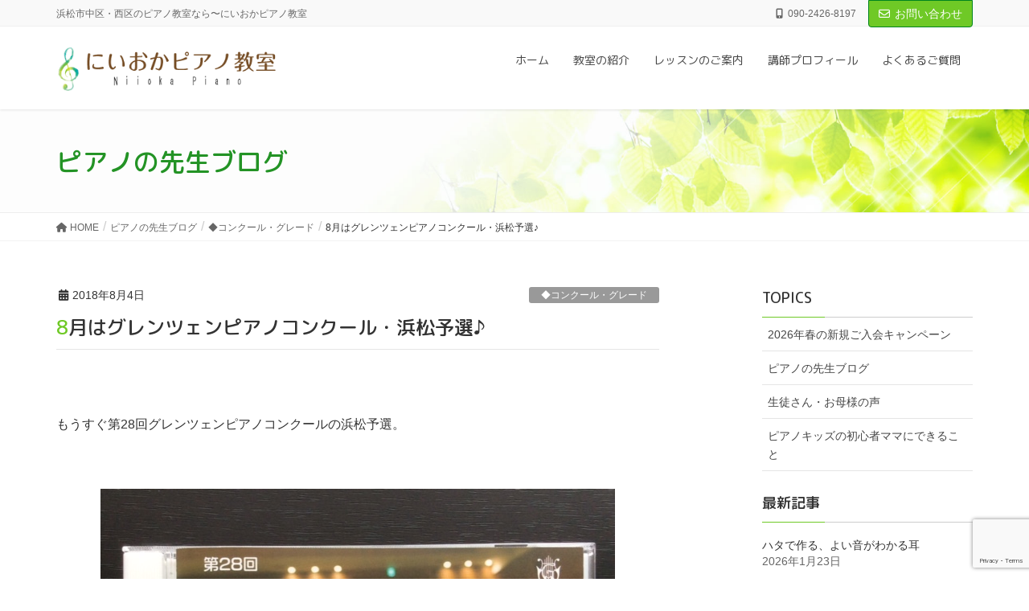

--- FILE ---
content_type: text/html; charset=UTF-8
request_url: https://niiokapiano.com/competitiongrade/1919/
body_size: 60783
content:
<!DOCTYPE html>
<html dir="ltr" lang="ja">
<head>
<meta charset="utf-8">
<meta http-equiv="X-UA-Compatible" content="IE=edge">
<meta name="viewport" content="width=device-width, initial-scale=1">
<!-- Global site tag (gtag.js) - Google Analytics -->
<script async src="https://www.googletagmanager.com/gtag/js?id=UA-8418079-50"></script>
<script>
  window.dataLayer = window.dataLayer || [];
  function gtag(){dataLayer.push(arguments);}
  gtag('js', new Date());

  gtag('config', 'G-SKDDSGH1Z4');
  gtag('config', 'UA-8418079-50');
</script>


<title>8月はグレンツェンピアノコンクール・浜松予選♪ | にいおかピアノ教室</title>

		<!-- All in One SEO 4.9.3 - aioseo.com -->
	<meta name="description" content="もうすぐ第28回グレンツェンピアノコンクールの浜松予選。 今年このコ" />
	<meta name="robots" content="max-image-preview:large" />
	<meta name="author" content="niiokapiano"/>
	<meta name="google-site-verification" content="ctPGrp0FcZRugwlHdkSDK7XdD_iJ_Jg9EKK-le5pi0I" />
	<link rel="canonical" href="https://niiokapiano.com/competitiongrade/1919/" />
	<meta name="generator" content="All in One SEO (AIOSEO) 4.9.3" />
		<script type="application/ld+json" class="aioseo-schema">
			{"@context":"https:\/\/schema.org","@graph":[{"@type":"Article","@id":"https:\/\/niiokapiano.com\/competitiongrade\/1919\/#article","name":"8\u6708\u306f\u30b0\u30ec\u30f3\u30c4\u30a7\u30f3\u30d4\u30a2\u30ce\u30b3\u30f3\u30af\u30fc\u30eb\u30fb\u6d5c\u677e\u4e88\u9078\u266a | \u306b\u3044\u304a\u304b\u30d4\u30a2\u30ce\u6559\u5ba4","headline":"8\u6708\u306f\u30b0\u30ec\u30f3\u30c4\u30a7\u30f3\u30d4\u30a2\u30ce\u30b3\u30f3\u30af\u30fc\u30eb\u30fb\u6d5c\u677e\u4e88\u9078\u266a","author":{"@id":"https:\/\/niiokapiano.com\/author\/niiokapiano\/#author"},"publisher":{"@id":"https:\/\/niiokapiano.com\/#person"},"image":{"@type":"ImageObject","url":"https:\/\/niiokapiano.com\/wp-content\/uploads\/2018\/07\/IMG_4241-\u30b3\u30d4\u30fc.jpg","@id":"https:\/\/niiokapiano.com\/competitiongrade\/1919\/#articleImage","width":640,"height":640},"datePublished":"2018-08-04T14:42:40+09:00","dateModified":"2018-08-04T14:42:40+09:00","inLanguage":"ja","mainEntityOfPage":{"@id":"https:\/\/niiokapiano.com\/competitiongrade\/1919\/#webpage"},"isPartOf":{"@id":"https:\/\/niiokapiano.com\/competitiongrade\/1919\/#webpage"},"articleSection":"\u25c6\u30b3\u30f3\u30af\u30fc\u30eb\u30fb\u30b0\u30ec\u30fc\u30c9"},{"@type":"BreadcrumbList","@id":"https:\/\/niiokapiano.com\/competitiongrade\/1919\/#breadcrumblist","itemListElement":[{"@type":"ListItem","@id":"https:\/\/niiokapiano.com#listItem","position":1,"name":"\u30db\u30fc\u30e0","item":"https:\/\/niiokapiano.com","nextItem":{"@type":"ListItem","@id":"https:\/\/niiokapiano.com\/category\/competitiongrade\/#listItem","name":"\u25c6\u30b3\u30f3\u30af\u30fc\u30eb\u30fb\u30b0\u30ec\u30fc\u30c9"}},{"@type":"ListItem","@id":"https:\/\/niiokapiano.com\/category\/competitiongrade\/#listItem","position":2,"name":"\u25c6\u30b3\u30f3\u30af\u30fc\u30eb\u30fb\u30b0\u30ec\u30fc\u30c9","item":"https:\/\/niiokapiano.com\/category\/competitiongrade\/","nextItem":{"@type":"ListItem","@id":"https:\/\/niiokapiano.com\/competitiongrade\/1919\/#listItem","name":"8\u6708\u306f\u30b0\u30ec\u30f3\u30c4\u30a7\u30f3\u30d4\u30a2\u30ce\u30b3\u30f3\u30af\u30fc\u30eb\u30fb\u6d5c\u677e\u4e88\u9078\u266a"},"previousItem":{"@type":"ListItem","@id":"https:\/\/niiokapiano.com#listItem","name":"\u30db\u30fc\u30e0"}},{"@type":"ListItem","@id":"https:\/\/niiokapiano.com\/competitiongrade\/1919\/#listItem","position":3,"name":"8\u6708\u306f\u30b0\u30ec\u30f3\u30c4\u30a7\u30f3\u30d4\u30a2\u30ce\u30b3\u30f3\u30af\u30fc\u30eb\u30fb\u6d5c\u677e\u4e88\u9078\u266a","previousItem":{"@type":"ListItem","@id":"https:\/\/niiokapiano.com\/category\/competitiongrade\/#listItem","name":"\u25c6\u30b3\u30f3\u30af\u30fc\u30eb\u30fb\u30b0\u30ec\u30fc\u30c9"}}]},{"@type":"Person","@id":"https:\/\/niiokapiano.com\/#person","name":"niiokapiano","image":{"@type":"ImageObject","@id":"https:\/\/niiokapiano.com\/competitiongrade\/1919\/#personImage","url":"https:\/\/secure.gravatar.com\/avatar\/6f6fc784c2236436b69c909ba03e45ce?s=96&d=mm&r=g","width":96,"height":96,"caption":"niiokapiano"}},{"@type":"Person","@id":"https:\/\/niiokapiano.com\/author\/niiokapiano\/#author","url":"https:\/\/niiokapiano.com\/author\/niiokapiano\/","name":"niiokapiano","image":{"@type":"ImageObject","@id":"https:\/\/niiokapiano.com\/competitiongrade\/1919\/#authorImage","url":"https:\/\/secure.gravatar.com\/avatar\/6f6fc784c2236436b69c909ba03e45ce?s=96&d=mm&r=g","width":96,"height":96,"caption":"niiokapiano"}},{"@type":"WebPage","@id":"https:\/\/niiokapiano.com\/competitiongrade\/1919\/#webpage","url":"https:\/\/niiokapiano.com\/competitiongrade\/1919\/","name":"8\u6708\u306f\u30b0\u30ec\u30f3\u30c4\u30a7\u30f3\u30d4\u30a2\u30ce\u30b3\u30f3\u30af\u30fc\u30eb\u30fb\u6d5c\u677e\u4e88\u9078\u266a | \u306b\u3044\u304a\u304b\u30d4\u30a2\u30ce\u6559\u5ba4","description":"\u3082\u3046\u3059\u3050\u7b2c28\u56de\u30b0\u30ec\u30f3\u30c4\u30a7\u30f3\u30d4\u30a2\u30ce\u30b3\u30f3\u30af\u30fc\u30eb\u306e\u6d5c\u677e\u4e88\u9078\u3002 \u4eca\u5e74\u3053\u306e\u30b3","inLanguage":"ja","isPartOf":{"@id":"https:\/\/niiokapiano.com\/#website"},"breadcrumb":{"@id":"https:\/\/niiokapiano.com\/competitiongrade\/1919\/#breadcrumblist"},"author":{"@id":"https:\/\/niiokapiano.com\/author\/niiokapiano\/#author"},"creator":{"@id":"https:\/\/niiokapiano.com\/author\/niiokapiano\/#author"},"datePublished":"2018-08-04T14:42:40+09:00","dateModified":"2018-08-04T14:42:40+09:00"},{"@type":"WebSite","@id":"https:\/\/niiokapiano.com\/#website","url":"https:\/\/niiokapiano.com\/","name":"\u306b\u3044\u304a\u304b\u30d4\u30a2\u30ce\u6559\u5ba4","alternateName":"\u306b\u3044\u304a\u304b\u30d4\u30a2\u30ce\u6559\u5ba4\u306e\u7d39\u4ecb","description":"\u6d5c\u677e\u5e02\u4e2d\u533a\u30fb\u897f\u533a\u306e\u30d4\u30a2\u30ce\u6559\u5ba4\u306a\u3089\u301c\u306b\u3044\u304a\u304b\u30d4\u30a2\u30ce\u6559\u5ba4","inLanguage":"ja","publisher":{"@id":"https:\/\/niiokapiano.com\/#person"}}]}
		</script>
		<!-- All in One SEO -->

<link rel="alternate" type="application/rss+xml" title="にいおかピアノ教室 &raquo; フィード" href="https://niiokapiano.com/feed/" />
<link rel="alternate" type="application/rss+xml" title="にいおかピアノ教室 &raquo; コメントフィード" href="https://niiokapiano.com/comments/feed/" />
<script type="text/javascript">
/* <![CDATA[ */
window._wpemojiSettings = {"baseUrl":"https:\/\/s.w.org\/images\/core\/emoji\/15.0.3\/72x72\/","ext":".png","svgUrl":"https:\/\/s.w.org\/images\/core\/emoji\/15.0.3\/svg\/","svgExt":".svg","source":{"concatemoji":"https:\/\/niiokapiano.com\/wp-includes\/js\/wp-emoji-release.min.js?ver=6.6.4"}};
/*! This file is auto-generated */
!function(i,n){var o,s,e;function c(e){try{var t={supportTests:e,timestamp:(new Date).valueOf()};sessionStorage.setItem(o,JSON.stringify(t))}catch(e){}}function p(e,t,n){e.clearRect(0,0,e.canvas.width,e.canvas.height),e.fillText(t,0,0);var t=new Uint32Array(e.getImageData(0,0,e.canvas.width,e.canvas.height).data),r=(e.clearRect(0,0,e.canvas.width,e.canvas.height),e.fillText(n,0,0),new Uint32Array(e.getImageData(0,0,e.canvas.width,e.canvas.height).data));return t.every(function(e,t){return e===r[t]})}function u(e,t,n){switch(t){case"flag":return n(e,"\ud83c\udff3\ufe0f\u200d\u26a7\ufe0f","\ud83c\udff3\ufe0f\u200b\u26a7\ufe0f")?!1:!n(e,"\ud83c\uddfa\ud83c\uddf3","\ud83c\uddfa\u200b\ud83c\uddf3")&&!n(e,"\ud83c\udff4\udb40\udc67\udb40\udc62\udb40\udc65\udb40\udc6e\udb40\udc67\udb40\udc7f","\ud83c\udff4\u200b\udb40\udc67\u200b\udb40\udc62\u200b\udb40\udc65\u200b\udb40\udc6e\u200b\udb40\udc67\u200b\udb40\udc7f");case"emoji":return!n(e,"\ud83d\udc26\u200d\u2b1b","\ud83d\udc26\u200b\u2b1b")}return!1}function f(e,t,n){var r="undefined"!=typeof WorkerGlobalScope&&self instanceof WorkerGlobalScope?new OffscreenCanvas(300,150):i.createElement("canvas"),a=r.getContext("2d",{willReadFrequently:!0}),o=(a.textBaseline="top",a.font="600 32px Arial",{});return e.forEach(function(e){o[e]=t(a,e,n)}),o}function t(e){var t=i.createElement("script");t.src=e,t.defer=!0,i.head.appendChild(t)}"undefined"!=typeof Promise&&(o="wpEmojiSettingsSupports",s=["flag","emoji"],n.supports={everything:!0,everythingExceptFlag:!0},e=new Promise(function(e){i.addEventListener("DOMContentLoaded",e,{once:!0})}),new Promise(function(t){var n=function(){try{var e=JSON.parse(sessionStorage.getItem(o));if("object"==typeof e&&"number"==typeof e.timestamp&&(new Date).valueOf()<e.timestamp+604800&&"object"==typeof e.supportTests)return e.supportTests}catch(e){}return null}();if(!n){if("undefined"!=typeof Worker&&"undefined"!=typeof OffscreenCanvas&&"undefined"!=typeof URL&&URL.createObjectURL&&"undefined"!=typeof Blob)try{var e="postMessage("+f.toString()+"("+[JSON.stringify(s),u.toString(),p.toString()].join(",")+"));",r=new Blob([e],{type:"text/javascript"}),a=new Worker(URL.createObjectURL(r),{name:"wpTestEmojiSupports"});return void(a.onmessage=function(e){c(n=e.data),a.terminate(),t(n)})}catch(e){}c(n=f(s,u,p))}t(n)}).then(function(e){for(var t in e)n.supports[t]=e[t],n.supports.everything=n.supports.everything&&n.supports[t],"flag"!==t&&(n.supports.everythingExceptFlag=n.supports.everythingExceptFlag&&n.supports[t]);n.supports.everythingExceptFlag=n.supports.everythingExceptFlag&&!n.supports.flag,n.DOMReady=!1,n.readyCallback=function(){n.DOMReady=!0}}).then(function(){return e}).then(function(){var e;n.supports.everything||(n.readyCallback(),(e=n.source||{}).concatemoji?t(e.concatemoji):e.wpemoji&&e.twemoji&&(t(e.twemoji),t(e.wpemoji)))}))}((window,document),window._wpemojiSettings);
/* ]]> */
</script>
<link rel='stylesheet' id='vkExUnit_common_style-css' href='https://niiokapiano.com/wp-content/plugins/vk-all-in-one-expansion-unit/assets/css/vkExUnit_style.css?ver=9.113.0.1' type='text/css' media='all' />
<style id='vkExUnit_common_style-inline-css' type='text/css'>
:root {--ver_page_top_button_url:url(https://niiokapiano.com/wp-content/plugins/vk-all-in-one-expansion-unit/assets/images/to-top-btn-icon.svg);}@font-face {font-weight: normal;font-style: normal;font-family: "vk_sns";src: url("https://niiokapiano.com/wp-content/plugins/vk-all-in-one-expansion-unit/inc/sns/icons/fonts/vk_sns.eot?-bq20cj");src: url("https://niiokapiano.com/wp-content/plugins/vk-all-in-one-expansion-unit/inc/sns/icons/fonts/vk_sns.eot?#iefix-bq20cj") format("embedded-opentype"),url("https://niiokapiano.com/wp-content/plugins/vk-all-in-one-expansion-unit/inc/sns/icons/fonts/vk_sns.woff?-bq20cj") format("woff"),url("https://niiokapiano.com/wp-content/plugins/vk-all-in-one-expansion-unit/inc/sns/icons/fonts/vk_sns.ttf?-bq20cj") format("truetype"),url("https://niiokapiano.com/wp-content/plugins/vk-all-in-one-expansion-unit/inc/sns/icons/fonts/vk_sns.svg?-bq20cj#vk_sns") format("svg");}
.veu_promotion-alert__content--text {border: 1px solid rgba(0,0,0,0.125);padding: 0.5em 1em;border-radius: var(--vk-size-radius);margin-bottom: var(--vk-margin-block-bottom);font-size: 0.875rem;}/* Alert Content部分に段落タグを入れた場合に最後の段落の余白を0にする */.veu_promotion-alert__content--text p:last-of-type{margin-bottom:0;margin-top: 0;}
</style>
<style id='wp-emoji-styles-inline-css' type='text/css'>

	img.wp-smiley, img.emoji {
		display: inline !important;
		border: none !important;
		box-shadow: none !important;
		height: 1em !important;
		width: 1em !important;
		margin: 0 0.07em !important;
		vertical-align: -0.1em !important;
		background: none !important;
		padding: 0 !important;
	}
</style>
<link rel='stylesheet' id='wp-block-library-css' href='https://niiokapiano.com/wp-includes/css/dist/block-library/style.min.css?ver=6.6.4' type='text/css' media='all' />
<link rel='stylesheet' id='aioseo/css/src/vue/standalone/blocks/table-of-contents/global.scss-css' href='https://niiokapiano.com/wp-content/plugins/all-in-one-seo-pack/dist/Lite/assets/css/table-of-contents/global.e90f6d47.css?ver=4.9.3' type='text/css' media='all' />
<style id='classic-theme-styles-inline-css' type='text/css'>
/*! This file is auto-generated */
.wp-block-button__link{color:#fff;background-color:#32373c;border-radius:9999px;box-shadow:none;text-decoration:none;padding:calc(.667em + 2px) calc(1.333em + 2px);font-size:1.125em}.wp-block-file__button{background:#32373c;color:#fff;text-decoration:none}
</style>
<style id='global-styles-inline-css' type='text/css'>
:root{--wp--preset--aspect-ratio--square: 1;--wp--preset--aspect-ratio--4-3: 4/3;--wp--preset--aspect-ratio--3-4: 3/4;--wp--preset--aspect-ratio--3-2: 3/2;--wp--preset--aspect-ratio--2-3: 2/3;--wp--preset--aspect-ratio--16-9: 16/9;--wp--preset--aspect-ratio--9-16: 9/16;--wp--preset--color--black: #000000;--wp--preset--color--cyan-bluish-gray: #abb8c3;--wp--preset--color--white: #ffffff;--wp--preset--color--pale-pink: #f78da7;--wp--preset--color--vivid-red: #cf2e2e;--wp--preset--color--luminous-vivid-orange: #ff6900;--wp--preset--color--luminous-vivid-amber: #fcb900;--wp--preset--color--light-green-cyan: #7bdcb5;--wp--preset--color--vivid-green-cyan: #00d084;--wp--preset--color--pale-cyan-blue: #8ed1fc;--wp--preset--color--vivid-cyan-blue: #0693e3;--wp--preset--color--vivid-purple: #9b51e0;--wp--preset--gradient--vivid-cyan-blue-to-vivid-purple: linear-gradient(135deg,rgba(6,147,227,1) 0%,rgb(155,81,224) 100%);--wp--preset--gradient--light-green-cyan-to-vivid-green-cyan: linear-gradient(135deg,rgb(122,220,180) 0%,rgb(0,208,130) 100%);--wp--preset--gradient--luminous-vivid-amber-to-luminous-vivid-orange: linear-gradient(135deg,rgba(252,185,0,1) 0%,rgba(255,105,0,1) 100%);--wp--preset--gradient--luminous-vivid-orange-to-vivid-red: linear-gradient(135deg,rgba(255,105,0,1) 0%,rgb(207,46,46) 100%);--wp--preset--gradient--very-light-gray-to-cyan-bluish-gray: linear-gradient(135deg,rgb(238,238,238) 0%,rgb(169,184,195) 100%);--wp--preset--gradient--cool-to-warm-spectrum: linear-gradient(135deg,rgb(74,234,220) 0%,rgb(151,120,209) 20%,rgb(207,42,186) 40%,rgb(238,44,130) 60%,rgb(251,105,98) 80%,rgb(254,248,76) 100%);--wp--preset--gradient--blush-light-purple: linear-gradient(135deg,rgb(255,206,236) 0%,rgb(152,150,240) 100%);--wp--preset--gradient--blush-bordeaux: linear-gradient(135deg,rgb(254,205,165) 0%,rgb(254,45,45) 50%,rgb(107,0,62) 100%);--wp--preset--gradient--luminous-dusk: linear-gradient(135deg,rgb(255,203,112) 0%,rgb(199,81,192) 50%,rgb(65,88,208) 100%);--wp--preset--gradient--pale-ocean: linear-gradient(135deg,rgb(255,245,203) 0%,rgb(182,227,212) 50%,rgb(51,167,181) 100%);--wp--preset--gradient--electric-grass: linear-gradient(135deg,rgb(202,248,128) 0%,rgb(113,206,126) 100%);--wp--preset--gradient--midnight: linear-gradient(135deg,rgb(2,3,129) 0%,rgb(40,116,252) 100%);--wp--preset--font-size--small: 13px;--wp--preset--font-size--medium: 20px;--wp--preset--font-size--large: 36px;--wp--preset--font-size--x-large: 42px;--wp--preset--spacing--20: 0.44rem;--wp--preset--spacing--30: 0.67rem;--wp--preset--spacing--40: 1rem;--wp--preset--spacing--50: 1.5rem;--wp--preset--spacing--60: 2.25rem;--wp--preset--spacing--70: 3.38rem;--wp--preset--spacing--80: 5.06rem;--wp--preset--shadow--natural: 6px 6px 9px rgba(0, 0, 0, 0.2);--wp--preset--shadow--deep: 12px 12px 50px rgba(0, 0, 0, 0.4);--wp--preset--shadow--sharp: 6px 6px 0px rgba(0, 0, 0, 0.2);--wp--preset--shadow--outlined: 6px 6px 0px -3px rgba(255, 255, 255, 1), 6px 6px rgba(0, 0, 0, 1);--wp--preset--shadow--crisp: 6px 6px 0px rgba(0, 0, 0, 1);}:where(.is-layout-flex){gap: 0.5em;}:where(.is-layout-grid){gap: 0.5em;}body .is-layout-flex{display: flex;}.is-layout-flex{flex-wrap: wrap;align-items: center;}.is-layout-flex > :is(*, div){margin: 0;}body .is-layout-grid{display: grid;}.is-layout-grid > :is(*, div){margin: 0;}:where(.wp-block-columns.is-layout-flex){gap: 2em;}:where(.wp-block-columns.is-layout-grid){gap: 2em;}:where(.wp-block-post-template.is-layout-flex){gap: 1.25em;}:where(.wp-block-post-template.is-layout-grid){gap: 1.25em;}.has-black-color{color: var(--wp--preset--color--black) !important;}.has-cyan-bluish-gray-color{color: var(--wp--preset--color--cyan-bluish-gray) !important;}.has-white-color{color: var(--wp--preset--color--white) !important;}.has-pale-pink-color{color: var(--wp--preset--color--pale-pink) !important;}.has-vivid-red-color{color: var(--wp--preset--color--vivid-red) !important;}.has-luminous-vivid-orange-color{color: var(--wp--preset--color--luminous-vivid-orange) !important;}.has-luminous-vivid-amber-color{color: var(--wp--preset--color--luminous-vivid-amber) !important;}.has-light-green-cyan-color{color: var(--wp--preset--color--light-green-cyan) !important;}.has-vivid-green-cyan-color{color: var(--wp--preset--color--vivid-green-cyan) !important;}.has-pale-cyan-blue-color{color: var(--wp--preset--color--pale-cyan-blue) !important;}.has-vivid-cyan-blue-color{color: var(--wp--preset--color--vivid-cyan-blue) !important;}.has-vivid-purple-color{color: var(--wp--preset--color--vivid-purple) !important;}.has-black-background-color{background-color: var(--wp--preset--color--black) !important;}.has-cyan-bluish-gray-background-color{background-color: var(--wp--preset--color--cyan-bluish-gray) !important;}.has-white-background-color{background-color: var(--wp--preset--color--white) !important;}.has-pale-pink-background-color{background-color: var(--wp--preset--color--pale-pink) !important;}.has-vivid-red-background-color{background-color: var(--wp--preset--color--vivid-red) !important;}.has-luminous-vivid-orange-background-color{background-color: var(--wp--preset--color--luminous-vivid-orange) !important;}.has-luminous-vivid-amber-background-color{background-color: var(--wp--preset--color--luminous-vivid-amber) !important;}.has-light-green-cyan-background-color{background-color: var(--wp--preset--color--light-green-cyan) !important;}.has-vivid-green-cyan-background-color{background-color: var(--wp--preset--color--vivid-green-cyan) !important;}.has-pale-cyan-blue-background-color{background-color: var(--wp--preset--color--pale-cyan-blue) !important;}.has-vivid-cyan-blue-background-color{background-color: var(--wp--preset--color--vivid-cyan-blue) !important;}.has-vivid-purple-background-color{background-color: var(--wp--preset--color--vivid-purple) !important;}.has-black-border-color{border-color: var(--wp--preset--color--black) !important;}.has-cyan-bluish-gray-border-color{border-color: var(--wp--preset--color--cyan-bluish-gray) !important;}.has-white-border-color{border-color: var(--wp--preset--color--white) !important;}.has-pale-pink-border-color{border-color: var(--wp--preset--color--pale-pink) !important;}.has-vivid-red-border-color{border-color: var(--wp--preset--color--vivid-red) !important;}.has-luminous-vivid-orange-border-color{border-color: var(--wp--preset--color--luminous-vivid-orange) !important;}.has-luminous-vivid-amber-border-color{border-color: var(--wp--preset--color--luminous-vivid-amber) !important;}.has-light-green-cyan-border-color{border-color: var(--wp--preset--color--light-green-cyan) !important;}.has-vivid-green-cyan-border-color{border-color: var(--wp--preset--color--vivid-green-cyan) !important;}.has-pale-cyan-blue-border-color{border-color: var(--wp--preset--color--pale-cyan-blue) !important;}.has-vivid-cyan-blue-border-color{border-color: var(--wp--preset--color--vivid-cyan-blue) !important;}.has-vivid-purple-border-color{border-color: var(--wp--preset--color--vivid-purple) !important;}.has-vivid-cyan-blue-to-vivid-purple-gradient-background{background: var(--wp--preset--gradient--vivid-cyan-blue-to-vivid-purple) !important;}.has-light-green-cyan-to-vivid-green-cyan-gradient-background{background: var(--wp--preset--gradient--light-green-cyan-to-vivid-green-cyan) !important;}.has-luminous-vivid-amber-to-luminous-vivid-orange-gradient-background{background: var(--wp--preset--gradient--luminous-vivid-amber-to-luminous-vivid-orange) !important;}.has-luminous-vivid-orange-to-vivid-red-gradient-background{background: var(--wp--preset--gradient--luminous-vivid-orange-to-vivid-red) !important;}.has-very-light-gray-to-cyan-bluish-gray-gradient-background{background: var(--wp--preset--gradient--very-light-gray-to-cyan-bluish-gray) !important;}.has-cool-to-warm-spectrum-gradient-background{background: var(--wp--preset--gradient--cool-to-warm-spectrum) !important;}.has-blush-light-purple-gradient-background{background: var(--wp--preset--gradient--blush-light-purple) !important;}.has-blush-bordeaux-gradient-background{background: var(--wp--preset--gradient--blush-bordeaux) !important;}.has-luminous-dusk-gradient-background{background: var(--wp--preset--gradient--luminous-dusk) !important;}.has-pale-ocean-gradient-background{background: var(--wp--preset--gradient--pale-ocean) !important;}.has-electric-grass-gradient-background{background: var(--wp--preset--gradient--electric-grass) !important;}.has-midnight-gradient-background{background: var(--wp--preset--gradient--midnight) !important;}.has-small-font-size{font-size: var(--wp--preset--font-size--small) !important;}.has-medium-font-size{font-size: var(--wp--preset--font-size--medium) !important;}.has-large-font-size{font-size: var(--wp--preset--font-size--large) !important;}.has-x-large-font-size{font-size: var(--wp--preset--font-size--x-large) !important;}
:where(.wp-block-post-template.is-layout-flex){gap: 1.25em;}:where(.wp-block-post-template.is-layout-grid){gap: 1.25em;}
:where(.wp-block-columns.is-layout-flex){gap: 2em;}:where(.wp-block-columns.is-layout-grid){gap: 2em;}
:root :where(.wp-block-pullquote){font-size: 1.5em;line-height: 1.6;}
</style>
<link rel='stylesheet' id='contact-form-7-css' href='https://niiokapiano.com/wp-content/plugins/contact-form-7/includes/css/styles.css?ver=6.0.6' type='text/css' media='all' />
<link rel='stylesheet' id='contact-form-7-confirm-css' href='https://niiokapiano.com/wp-content/plugins/contact-form-7-add-confirm/includes/css/styles.css?ver=5.1' type='text/css' media='all' />
<link rel='stylesheet' id='lightning-design-style-css' href='https://niiokapiano.com/wp-content/themes/lightning-pro/design-skin/origin/css/style.css?ver=8.22.3' type='text/css' media='all' />
<style id='lightning-design-style-inline-css' type='text/css'>
/* ltg common custom */:root {--vk-menu-acc-btn-border-color:#333;--vk-color-primary:#6fc926;--color-key:#6fc926;--wp--preset--color--vk-color-primary:#6fc926;--color-key-dark:#01841f;}.bbp-submit-wrapper .button.submit { background-color:#01841f ; }.bbp-submit-wrapper .button.submit:hover { background-color:#6fc926 ; }.veu_color_txt_key { color:#01841f ; }.veu_color_bg_key { background-color:#01841f ; }.veu_color_border_key { border-color:#01841f ; }.btn-default { border-color:#6fc926;color:#6fc926;}.btn-default:focus,.btn-default:hover { border-color:#6fc926;background-color: #6fc926; }.wp-block-search__button,.btn-primary { background-color:#6fc926;border-color:#01841f; }.wp-block-search__button:focus,.wp-block-search__button:hover,.btn-primary:not(:disabled):not(.disabled):active,.btn-primary:focus,.btn-primary:hover { background-color:#01841f;border-color:#6fc926; }.btn-outline-primary { color : #6fc926 ; border-color:#6fc926; }.btn-outline-primary:not(:disabled):not(.disabled):active,.btn-outline-primary:focus,.btn-outline-primary:hover { color : #fff; background-color:#6fc926;border-color:#01841f; }a { color:#337ab7; }
a { color:#01841f ; }a:hover { color:#6fc926 ; }.page-header { background-color:#6fc926; }h1.entry-title:first-letter,.single h1.entry-title:first-letter { color:#6fc926; }h2,.mainSection-title { border-top-color:#6fc926; }h3:after,.subSection-title:after { border-bottom-color:#6fc926; }.media .media-body .media-heading a:hover { color:#6fc926; }ul.page-numbers li span.page-numbers.current,.page-link dl .post-page-numbers.current { background-color:#6fc926; }.pager li > a { border-color:#6fc926;color:#6fc926;}.pager li > a:hover { background-color:#6fc926;color:#fff;}footer { border-top-color:#6fc926; }dt { border-left-color:#6fc926; }@media (min-width: 768px){ ul.gMenu > li > a:after { border-bottom-color: #6fc926 ; }} /* @media (min-width: 768px) */
/* page header */:root{--vk-page-header-url : url(https://niiokapiano.com/wp-content/uploads/2019/04/headerback.jpg);}@media ( max-width:575.98px ){:root{--vk-page-header-url : url(https://niiokapiano.com/wp-content/uploads/2019/04/headerback.jpg);}}.page-header{ position:relative;color:#239325;background: var(--vk-page-header-url, url(https://niiokapiano.com/wp-content/uploads/2019/04/headerback.jpg) ) no-repeat 50% center;background-size: cover;}.page-header h1.page-header_pageTitle,.page-header div.page-header_pageTitle{margin-top:1.5em;margin-bottom:calc( 1.5em - 0.1em );}
/* Font switch */.navbar-brand.siteHeader_logo{ font-family:"M PLUS Rounded 1c",sans-serif;font-weight:400;font-display: swap;}.gMenu_name,.vk-mobile-nav .menu,.mobile-fix-nav-menu{ font-family:"M PLUS Rounded 1c",sans-serif;font-weight:400;font-display: swap;}.gMenu_description{ font-family:"M PLUS Rounded 1c",sans-serif;font-weight:400;font-display: swap;}h1,h2,h3,h4,h5,h6,dt,.page-header_pageTitle,.mainSection-title,.subSection-title,.veu_leadTxt,.lead{ font-family:"M PLUS Rounded 1c",sans-serif;font-weight:500;font-display: swap;}
.vk-campaign-text{background:#eab010;color:#fff;}.vk-campaign-text_btn,.vk-campaign-text_btn:link,.vk-campaign-text_btn:visited,.vk-campaign-text_btn:focus,.vk-campaign-text_btn:active{background:#fff;color:#4c4c4c;}a.vk-campaign-text_btn:hover{background:#eab010;color:#fff;}.vk-campaign-text_link,.vk-campaign-text_link:link,.vk-campaign-text_link:hover,.vk-campaign-text_link:visited,.vk-campaign-text_link:active,.vk-campaign-text_link:focus{color:#fff;}
</style>
<link rel='stylesheet' id='lightning-common-style-css' href='https://niiokapiano.com/wp-content/themes/lightning-pro/assets/css/common.css?ver=8.22.3' type='text/css' media='all' />
<style id='lightning-common-style-inline-css' type='text/css'>
/* vk-mobile-nav */:root {--vk-mobile-nav-menu-btn-bg-src: url("https://niiokapiano.com/wp-content/themes/lightning-pro/inc/vk-mobile-nav/package/images/vk-menu-btn-black.svg");--vk-mobile-nav-menu-btn-close-bg-src: url("https://niiokapiano.com/wp-content/themes/lightning-pro/inc/vk-mobile-nav/package/images/vk-menu-close-black.svg");--vk-menu-acc-icon-open-black-bg-src: url("https://niiokapiano.com/wp-content/themes/lightning-pro/inc/vk-mobile-nav/package/images/vk-menu-acc-icon-open-black.svg");--vk-menu-acc-icon-open-white-bg-src: url("https://niiokapiano.com/wp-content/themes/lightning-pro/inc/vk-mobile-nav/package/images/vk-menu-acc-icon-open-white.svg");--vk-menu-acc-icon-close-black-bg-src: url("https://niiokapiano.com/wp-content/themes/lightning-pro/inc/vk-mobile-nav/package/images/vk-menu-close-black.svg");--vk-menu-acc-icon-close-white-bg-src: url("https://niiokapiano.com/wp-content/themes/lightning-pro/inc/vk-mobile-nav/package/images/vk-menu-close-white.svg");}
</style>
<link rel='stylesheet' id='lightning-theme-style-css' href='https://niiokapiano.com/wp-content/themes/lightning-pro_child/style.css?ver=8.22.3' type='text/css' media='all' />
<link rel='stylesheet' id='vk-media-posts-style-css' href='https://niiokapiano.com/wp-content/themes/lightning-pro/inc/media-posts/package/css/media-posts.css?ver=1.2' type='text/css' media='all' />
<link rel='stylesheet' id='vk-font-awesome-css' href='https://niiokapiano.com/wp-content/themes/lightning-pro/vendor/vektor-inc/font-awesome-versions/src/versions/6/css/all.min.css?ver=6.4.2' type='text/css' media='all' />
<script type="text/javascript" src="https://niiokapiano.com/wp-includes/js/tinymce/tinymce.min.js?ver=49110-20201110" id="wp-tinymce-root-js"></script>
<script type="text/javascript" src="https://niiokapiano.com/wp-includes/js/tinymce/plugins/compat3x/plugin.min.js?ver=49110-20201110" id="wp-tinymce-js"></script>
<script type="text/javascript" src="https://niiokapiano.com/wp-includes/js/jquery/jquery.min.js?ver=3.7.1" id="jquery-core-js"></script>
<script type="text/javascript" src="https://niiokapiano.com/wp-includes/js/jquery/jquery-migrate.min.js?ver=3.4.1" id="jquery-migrate-js"></script>
<link rel="https://api.w.org/" href="https://niiokapiano.com/wp-json/" /><link rel="alternate" title="JSON" type="application/json" href="https://niiokapiano.com/wp-json/wp/v2/posts/1919" /><link rel="EditURI" type="application/rsd+xml" title="RSD" href="https://niiokapiano.com/xmlrpc.php?rsd" />
<meta name="generator" content="WordPress 6.6.4" />
<link rel='shortlink' href='https://niiokapiano.com/?p=1919' />
<link rel="alternate" title="oEmbed (JSON)" type="application/json+oembed" href="https://niiokapiano.com/wp-json/oembed/1.0/embed?url=https%3A%2F%2Fniiokapiano.com%2Fcompetitiongrade%2F1919%2F" />
<link rel="alternate" title="oEmbed (XML)" type="text/xml+oembed" href="https://niiokapiano.com/wp-json/oembed/1.0/embed?url=https%3A%2F%2Fniiokapiano.com%2Fcompetitiongrade%2F1919%2F&#038;format=xml" />
<!-- Favicon Rotator -->
<link rel="shortcut icon" href="https://niiokapiano.com/wp-content/uploads/2019/05/favicon.png" />
<!-- End Favicon Rotator -->
<style id="lightning-color-custom-for-plugins" type="text/css">/* ltg theme common */.color_key_bg,.color_key_bg_hover:hover{background-color: #6fc926;}.color_key_txt,.color_key_txt_hover:hover{color: #6fc926;}.color_key_border,.color_key_border_hover:hover{border-color: #6fc926;}.color_key_dark_bg,.color_key_dark_bg_hover:hover{background-color: #01841f;}.color_key_dark_txt,.color_key_dark_txt_hover:hover{color: #01841f;}.color_key_dark_border,.color_key_dark_border_hover:hover{border-color: #01841f;}</style>		<style type="text/css" id="wp-custom-css">
			.veu_contact .contact_txt_tel {

    color:#5394d8;
}

#wpfront-scroll-top-container {
right: 20px;
bottom: 80px;
}		</style>
				<style type="text/css">/* VK CSS Customize */.veu_postList .postList_terms a{margin-right:3px;padding:2px 5px 1px;border-radius:3px;background-color:#BAE0D6;font-size:11px;}footer{font-size:12px;color:#595757;}a{color:#38a1db;}a:hover{color:#38a1db;text-decoration:underline}footer a{color:#595757;}@media (min-width:992px){.navbar-brand img{max-height:55px;}}@media (max-width:450px){.widget_ltg_full_wide_title_title{font-size:1.8rem;}.widget_ltg_full_wide_title_caption{font-size:1.2rem;}}.archive-header h1{font-size:24px;}h1.entry-title{font-size:24px;}/* End VK CSS Customize */</style>
			<!-- [ VK All in One Expansion Unit Article Structure Data ] --><script type="application/ld+json">{"@context":"https://schema.org/","@type":"Article","headline":"8月はグレンツェンピアノコンクール・浜松予選♪","image":"","datePublished":"2018-08-04T14:42:40+09:00","dateModified":"2018-08-04T14:42:40+09:00","author":{"@type":"","name":"niiokapiano","url":"https://niiokapiano.com/","sameAs":""}}</script><!-- [ / VK All in One Expansion Unit Article Structure Data ] -->
</head>
<body class="post-template-default single single-post postid-1919 single-format-standard device-pc headfix header_height_changer fa_v6_css mobile-fix-nav_enable post-name-8%e6%9c%88%e3%81%af%e3%82%b0%e3%83%ac%e3%83%b3%e3%83%84%e3%82%a7%e3%83%b3%e3%83%94%e3%82%a2%e3%83%8e%e3%82%b3%e3%83%b3%e3%82%af%e3%83%bc%e3%83%ab%e3%83%bb%e6%b5%9c%e6%9d%be%e4%ba%88%e9%81%b8%e2%99%aa category-competitiongrade post-type-post">
<a class="skip-link screen-reader-text" href="#main">コンテンツに移動</a>
<a class="skip-link screen-reader-text" href="#vk-mobile-nav">ナビゲーションに移動</a>
<header class="navbar siteHeader">
	<div class="headerTop" id="headerTop"><div class="container"><p class="headerTop_description">浜松市中区・西区のピアノ教室なら〜にいおかピアノ教室</p><nav><ul id="%1$s" class="%2$s nav"><li class="headerTop_tel"><span class="headerTop_tel_wrap"><i class="fas fa-mobile-alt"></i>090‐2426‐8197</span></li></ul></nav><div class="headerTop_contactBtn"><a href="/contact/" class="btn btn-primary"><i class="far fa-envelope"></i>お問い合わせ</a></div></div><!-- [ / .container ] --></div><!-- [ / #headerTop  ] -->	<div class="container siteHeadContainer">
		<div class="navbar-header">
						<p class="navbar-brand siteHeader_logo">
			<a href="https://niiokapiano.com/">
				<span><img src="https://niiokapiano.com/wp-content/uploads/2019/04/logo-6.png" alt="にいおかピアノ教室" /></span>
			</a>
			</p>
					</div>

					<div id="gMenu_outer" class="gMenu_outer">
				<nav class="menu-gnavi-container"><ul id="menu-gnavi" class="menu nav gMenu"><li id="menu-item-22" class="menu-item menu-item-type-post_type menu-item-object-page menu-item-home"><a href="https://niiokapiano.com/"><strong class="gMenu_name">ホーム</strong></a></li>
<li id="menu-item-23" class="menu-item menu-item-type-post_type menu-item-object-page"><a href="https://niiokapiano.com/message/"><strong class="gMenu_name">教室の紹介</strong></a></li>
<li id="menu-item-24" class="menu-item menu-item-type-post_type menu-item-object-page"><a href="https://niiokapiano.com/lesson/"><strong class="gMenu_name">レッスンのご案内</strong></a></li>
<li id="menu-item-2604" class="menu-item menu-item-type-post_type menu-item-object-page"><a href="https://niiokapiano.com/profile/"><strong class="gMenu_name">講師プロフィール</strong></a></li>
<li id="menu-item-2798" class="menu-item menu-item-type-post_type menu-item-object-page"><a href="https://niiokapiano.com/qa/"><strong class="gMenu_name">よくあるご質問</strong></a></li>
</ul></nav>			</div>
			</div>
	</header>

<div class="section page-header"><div class="container"><div class="row"><div class="col-md-12">
<div class="page-header_pageTitle">
ピアノの先生ブログ</div>
</div></div></div></div><!-- [ /.page-header ] -->


<!-- [ .breadSection ] --><div class="section breadSection"><div class="container"><div class="row"><ol class="breadcrumb" itemscope itemtype="https://schema.org/BreadcrumbList"><li id="panHome" itemprop="itemListElement" itemscope itemtype="http://schema.org/ListItem"><a itemprop="item" href="https://niiokapiano.com/"><span itemprop="name"><i class="fa fa-home"></i> HOME</span></a><meta itemprop="position" content="1" /></li><li itemprop="itemListElement" itemscope itemtype="http://schema.org/ListItem"><a itemprop="item" href="https://niiokapiano.com/blog/"><span itemprop="name">ピアノの先生ブログ</span></a><meta itemprop="position" content="2" /></li><li itemprop="itemListElement" itemscope itemtype="http://schema.org/ListItem"><a itemprop="item" href="https://niiokapiano.com/category/competitiongrade/"><span itemprop="name">◆コンクール・グレード</span></a><meta itemprop="position" content="3" /></li><li><span>8月はグレンツェンピアノコンクール・浜松予選♪</span><meta itemprop="position" content="4" /></li></ol></div></div></div><!-- [ /.breadSection ] -->

<div class="section siteContent">
<div class="container">
<div class="row">

	<div class="col-md-8 mainSection" id="main" role="main">
				<article id="post-1919" class="entry entry-full post-1919 post type-post status-publish format-standard hentry category-competitiongrade">

	
	
		<header class="entry-header">
			<div class="entry-meta">


<span class="published entry-meta_items">2018年8月4日</span>

<span class="entry-meta_items entry-meta_updated entry-meta_hidden">/ 最終更新日 : <span class="updated">2018年8月4日</span></span>


	
	<span class="vcard author entry-meta_items entry-meta_items_author entry-meta_hidden"><span class="fn">niiokapiano</span></span>



<span class="entry-meta_items entry-meta_items_term"><a href="https://niiokapiano.com/category/competitiongrade/" class="btn btn-xs btn-primary entry-meta_items_term_button" style="background-color:#999999;border:none;">◆コンクール・グレード</a></span>
</div>
				<h1 class="entry-title">
											8月はグレンツェンピアノコンクール・浜松予選♪									</h1>
		</header>

	
	
	<div class="entry-body">
				<p>&nbsp;</p>
<p>もうすぐ第28回グレンツェンピアノコンクールの浜松予選。</p>
<p>&nbsp;</p>
<p><img fetchpriority="high" decoding="async" class="aligncenter size-full wp-image-1833" src="https://niiokapiano.com/wp-content/uploads/2018/07/IMG_4241-コピー.jpg" alt="" width="640" height="640" srcset="https://niiokapiano.com/wp-content/uploads/2018/07/IMG_4241-コピー.jpg 640w, https://niiokapiano.com/wp-content/uploads/2018/07/IMG_4241-コピー-150x150.jpg 150w, https://niiokapiano.com/wp-content/uploads/2018/07/IMG_4241-コピー-300x300.jpg 300w, https://niiokapiano.com/wp-content/uploads/2018/07/IMG_4241-コピー-200x200.jpg 200w" sizes="(max-width: 640px) 100vw, 640px" /></p>
<p>&nbsp;</p>
<p>今年このコンクールに参加する生徒さんは、いつもよりがんばって練習中。</p>
<p>自分が出したいと思っている音をいつでも出せるように、<br />
何度も何度も本番だと思って演奏しています。</p>
<p>&nbsp;</p>
<p>きっとコンクールの練習を始めたころは、楽譜が簡単だからすぐに弾けちゃう！と思っていたことでしょう。</p>
<p><span style="font-size: 14pt;">ところが！</span></p>
<p>一音一音にこだわって表現するとなると、いつも安定して良い演奏ができるわけではないのです。</p>
<p>&nbsp;</p>
<p><span style="font-size: 14pt; color: #ff00ff;">上手になるためには？</span></p>
<p><span style="font-size: 14pt; color: #ff00ff;">弾き込むことしかないのです。</span></p>
<p>&nbsp;</p>
<p>自分の出している音をよーく聴きながら、納得がいくまで練習。</p>
<p>根気がいりますね。</p>
<p>&nbsp;</p>
<p>1日〇〇回練習しよう！という目標を生徒さんと一緒に立てて、がんばれるようにいろんな方法で励まして。</p>
<p>コンクールまで一生懸命がんばると、本番ですてきな演奏を披露できますよ～。</p>
<p>&nbsp;</p>
<p>あと少し！</p>
<p>一緒にがんばろうね～。</p>
<p>&nbsp;</p>			</div>

	
	
	
	
		<div class="entry-footer">

			<div class="entry-meta-dataList"><dl><dt>カテゴリー</dt><dd><a href="https://niiokapiano.com/category/competitiongrade/">◆コンクール・グレード</a></dd></dl></div>
		</div><!-- [ /.entry-footer ] -->
	
	
			
	
		
		
		
		
	
	
</article><!-- [ /#post-1919 ] -->
	<nav>
		<ul class="pager">
		<li class="previous"><a href="https://niiokapiano.com/family/1922/" rel="prev">アップルスィートポテトパイ</a></li>
		<li class="next"><a href="https://niiokapiano.com/family/1931/" rel="next">メロンの思い出～ドラえもんの「おすそわけガム」</a></li>
		</ul>
	</nav>

			</div><!-- [ /.mainSection ] -->

			<div class="col-md-3 col-md-offset-1 subSection sideSection">
						<aside class="widget widget_nav_menu" id="nav_menu-8"><h1 class="widget-title subSection-title">TOPICS</h1><div class="menu-topics-container"><ul id="menu-topics" class="menu"><li id="menu-item-6422" class="menu-item menu-item-type-post_type menu-item-object-post menu-item-6422"><a href="https://niiokapiano.com/information/6413/">2026年春の新規ご入会キャンペーン</a></li>
<li id="menu-item-5785" class="menu-item menu-item-type-custom menu-item-object-custom menu-item-5785 current-menu-ancestor"><a href="https://niiokapiano.com/blog/">ピアノの先生ブログ</a></li>
<li id="menu-item-5782" class="menu-item menu-item-type-post_type menu-item-object-page menu-item-5782"><a href="https://niiokapiano.com/voice/">生徒さん・お母様の声</a></li>
<li id="menu-item-5784" class="menu-item menu-item-type-post_type menu-item-object-post menu-item-5784"><a href="https://niiokapiano.com/lesson-0/lesson-1/2887/">ピアノキッズの初心者ママにできること</a></li>
</ul></div></aside><aside class="widget widget_vkexunit_post_list" id="vkexunit_post_list-2"><div class="veu_postList pt_0"><h1 class="widget-title subSection-title">最新記事</h1><div class="postList postList_miniThumb">
<div class="postList_item" id="post-6389">
			<div class="postList_body">
		<div class="postList_title entry-title"><a href="https://niiokapiano.com/lessonidea/6389/">ハタで作る、よい音がわかる耳</a></div><div class="published postList_date postList_meta_items">2026年1月23日</div>	</div><!-- [ /.postList_body ] -->
</div>
		
<div class="postList_item" id="post-6413">
			<div class="postList_body">
		<div class="postList_title entry-title"><a href="https://niiokapiano.com/information/6413/">2026年春の新規ご入会キャンペーン</a></div><div class="published postList_date postList_meta_items">2026年1月13日</div>	</div><!-- [ /.postList_body ] -->
</div>
		
<div class="postList_item" id="post-6407">
			<div class="postList_body">
		<div class="postList_title entry-title"><a href="https://niiokapiano.com/family/6407/">先生の年末年始～年始は大掃除と箱根駅伝</a></div><div class="published postList_date postList_meta_items">2026年1月9日</div>	</div><!-- [ /.postList_body ] -->
</div>
		
<div class="postList_item" id="post-6402">
			<div class="postList_body">
		<div class="postList_title entry-title"><a href="https://niiokapiano.com/family/6402/">先生の年末年始</a></div><div class="published postList_date postList_meta_items">2026年1月4日</div>	</div><!-- [ /.postList_body ] -->
</div>
		
<div class="postList_item" id="post-6398">
			<div class="postList_body">
		<div class="postList_title entry-title"><a href="https://niiokapiano.com/lessonscene/6398/">2025年ふたごちゃんのがんばり</a></div><div class="published postList_date postList_meta_items">2025年12月30日</div>	</div><!-- [ /.postList_body ] -->
</div>
		</div></div></aside>		<aside class="widget widget_wp_widget_vk_taxonomy_list" id="wp_widget_vk_taxonomy_list-2">		<div class="sideWidget widget_taxonomies widget_nav_menu">
			<h1 class="widget-title subSection-title">カテゴリー</h1>			<ul class="localNavi">

					<li class="cat-item cat-item-27"><a href="https://niiokapiano.com/category/onlinepianolesson/">◆オンラインピアノレッスン</a>
</li>
	<li class="cat-item cat-item-6"><a href="https://niiokapiano.com/category/information/">◆◆お知らせ◆◆</a>
</li>
	<li class="cat-item cat-item-16"><a href="https://niiokapiano.com/category/lessonimportant/">◆レッスンで大切にしていること</a>
</li>
	<li class="cat-item cat-item-22"><a href="https://niiokapiano.com/category/lessonrecommend/">◆ピアノレッスンをお勧めする理由</a>
</li>
	<li class="cat-item cat-item-15"><a href="https://niiokapiano.com/category/questionnecessarily/">◆レッスン開始前に必ず知りたい質問！</a>
</li>
	<li class="cat-item cat-item-21"><a href="https://niiokapiano.com/category/competitiongrade/">◆コンクール・グレード</a>
</li>
	<li class="cat-item cat-item-23"><a href="https://niiokapiano.com/category/pianoconcert/">◆ピアノ発表会</a>
</li>
	<li class="cat-item cat-item-14"><a href="https://niiokapiano.com/category/lessonscene/">◆レッスン風景</a>
</li>
	<li class="cat-item cat-item-19"><a href="https://niiokapiano.com/category/lesson-0/">◆レッスン</a>
<ul class='children'>
	<li class="cat-item cat-item-9"><a href="https://niiokapiano.com/category/lesson-0/lesson-1/">①お母様にできること</a>
</li>
	<li class="cat-item cat-item-10"><a href="https://niiokapiano.com/category/lesson-0/lesson-2/">②お子さんをピアノ好きにする方法</a>
</li>
	<li class="cat-item cat-item-11"><a href="https://niiokapiano.com/category/lesson-0/lesson-3/">③基本を大切に</a>
</li>
</ul>
</li>
	<li class="cat-item cat-item-13"><a href="https://niiokapiano.com/category/lessonidea/">◆レッスンの工夫</a>
</li>
	<li class="cat-item cat-item-12"><a href="https://niiokapiano.com/category/lessoninfancy/">◆幼児のレッスン</a>
</li>
	<li class="cat-item cat-item-20"><a href="https://niiokapiano.com/category/text/">◆テキスト</a>
</li>
	<li class="cat-item cat-item-7"><a href="https://niiokapiano.com/category/piano-music/">◆ピアノ・音楽</a>
</li>
	<li class="cat-item cat-item-28"><a href="https://niiokapiano.com/category/okashinote/">◆お菓子のおと</a>
</li>
	<li class="cat-item cat-item-18"><a href="https://niiokapiano.com/category/family/">◆the オタク・ファミリー</a>
</li>
	<li class="cat-item cat-item-17"><a href="https://niiokapiano.com/category/informationhamamatsu/">◆浜松お役立ち情報！</a>
</li>
	<li class="cat-item cat-item-8"><a href="https://niiokapiano.com/category/various/">◆いろいろ</a>
</li>
			</ul>
		</div>
		</aside>					<aside class="widget widget_wp_widget_vk_archive_list" id="wp_widget_vk_archive_list-2">			<div class="sideWidget widget_archive">
				<h1 class="widget-title subSection-title">年別アーカイブ</h1>									<ul class="localNavi">
							<li><a href='https://niiokapiano.com/date/2026/'>2026年</a></li>
	<li><a href='https://niiokapiano.com/date/2025/'>2025年</a></li>
	<li><a href='https://niiokapiano.com/date/2024/'>2024年</a></li>
	<li><a href='https://niiokapiano.com/date/2023/'>2023年</a></li>
	<li><a href='https://niiokapiano.com/date/2022/'>2022年</a></li>
	<li><a href='https://niiokapiano.com/date/2021/'>2021年</a></li>
	<li><a href='https://niiokapiano.com/date/2020/'>2020年</a></li>
	<li><a href='https://niiokapiano.com/date/2019/'>2019年</a></li>
	<li><a href='https://niiokapiano.com/date/2018/'>2018年</a></li>
	<li><a href='https://niiokapiano.com/date/2017/'>2017年</a></li>
	<li><a href='https://niiokapiano.com/date/2016/'>2016年</a></li>
	<li><a href='https://niiokapiano.com/date/2015/'>2015年</a></li>
					</ul>
				
			</div>
			</aside>			<aside class="widget widget_nav_menu" id="nav_menu-5"><h1 class="widget-title subSection-title">よくあるご質問</h1><div class="menu-%e3%82%88%e3%81%8f%e3%81%82%e3%82%8b%e8%b3%aa%e5%95%8f-container"><ul id="menu-%e3%82%88%e3%81%8f%e3%81%82%e3%82%8b%e8%b3%aa%e5%95%8f" class="menu"><li id="menu-item-2775" class="menu-item menu-item-type-custom menu-item-object-custom menu-item-2775"><a href="/qa/#1">♪「グループレッスン」と「個人レッスン」～どちらを選んだらよいの？</a></li>
<li id="menu-item-2773" class="menu-item menu-item-type-custom menu-item-object-custom menu-item-2773"><a href="/qa/#2">♪ピアノを家に用意する必要はあるの？</a></li>
<li id="menu-item-2774" class="menu-item menu-item-type-custom menu-item-object-custom menu-item-2774"><a href="/qa/#3">♪ピアノを購入する時　―　新品？それとも中古？</a></li>
<li id="menu-item-2776" class="menu-item menu-item-type-custom menu-item-object-custom menu-item-2776"><a href="/qa/#4">♪電子ピアノの選び方～なんでも良いの？</a></li>
</ul></div></aside>					</div><!-- [ /.subSection ] -->
	

</div><!-- [ /.row ] -->
</div><!-- [ /.container ] -->
</div><!-- [ /.siteContent ] -->

<div class="section sectionBox siteContent_after">
	<div class="container ">
		<div class="row ">
			<div class="col-md-12 ">
			<aside class="widget widget_vkexunit_contact_section" id="vkexunit_contact_section-2"><section class="veu_contact veu_contentAddSection vk_contact veu_card veu_contact-layout-horizontal"><div class="contact_frame veu_card_inner"><p class="contact_txt"><span class="contact_txt_catch">お気軽にお問い合わせください。</span><span class="contact_txt_tel veu_color_txt_key"><i class="contact_txt_tel_icon fas fa-phone-square"></i>090‐2426‐8197</span><span class="contact_txt_time">受付時間 9:00 - 18:00</span></p><a href="https://niiokapiano.com/contact/" class="btn btn-primary btn-lg contact_bt"><span class="contact_bt_txt"><i class="far fa-envelope"></i> ♪お気軽にお問い合わせください♪ <i class="far fa-arrow-alt-circle-right"></i></span></a></div></section></aside>			</div>
		</div>
	</div>
</div>


<footer class="section siteFooter">
			<div class="footerMenu">
			<div class="container">
				<nav class="menu-footer-container"><ul id="menu-footer" class="menu nav"><li id="menu-item-29" class="menu-item menu-item-type-post_type menu-item-object-page menu-item-home menu-item-29"><a href="https://niiokapiano.com/">ホーム</a></li>
<li id="menu-item-30" class="menu-item menu-item-type-post_type menu-item-object-page menu-item-30"><a href="https://niiokapiano.com/message/">にいおかピアノ教室の紹介</a></li>
<li id="menu-item-31" class="menu-item menu-item-type-post_type menu-item-object-page menu-item-31"><a href="https://niiokapiano.com/lesson/">レッスンのご案内</a></li>
<li id="menu-item-2794" class="menu-item menu-item-type-post_type menu-item-object-page menu-item-2794"><a href="https://niiokapiano.com/profile/">講師プロフィール</a></li>
<li id="menu-item-33" class="menu-item menu-item-type-post_type menu-item-object-page menu-item-33"><a href="https://niiokapiano.com/voice/">生徒さん・お母様の声</a></li>
<li id="menu-item-34" class="menu-item menu-item-type-post_type menu-item-object-page menu-item-34"><a href="https://niiokapiano.com/qa/">よくあるご質問</a></li>
<li id="menu-item-4024" class="menu-item menu-item-type-post_type menu-item-object-page menu-item-4024"><a href="https://niiokapiano.com/privacypolicy/">プライバシーポリシー</a></li>
</ul></nav>			</div>
		</div>
					<div class="container sectionBox footerWidget">
			<div class="row">
				<div class="col-md-4"><aside class="widget widget_sow-editor" id="sow-editor-2"><div
			
			class="so-widget-sow-editor so-widget-sow-editor-base"
			
		>
<div class="siteorigin-widget-tinymce textwidget">
	<p><img loading="lazy" decoding="async" class="alignnone size-full wp-image-2683" src="https://niiokapiano.com/wp-content/uploads/2019/04/logo-s-3.png" alt="" width="242" height="50" /></p>
<p>浜松市中央区西山町1907 Tel 090‐2426‐8197</p>
<p><a href="https://www.instagram.com/niiokapiano/" target="_blank" rel="noopener"><img loading="lazy" decoding="async" class="alignleft size-full wp-image-4069" src="https://niiokapiano.com/wp-content/uploads/2021/07/13877626_1604328764_041813000_0_1500_1500.png" alt="" width="40" height="40" /></a><a href="https://www.facebook.com/niiokapiano/" target="_blank" rel="noopener"><img loading="lazy" decoding="async" class="alignleft size-full wp-image-4068" src="https://niiokapiano.com/wp-content/uploads/2021/07/Unknown-1.png" alt="" width="40" height="40" /></a></p>
</div>
</div></aside></div><div class="col-md-4"><aside class="widget widget_rss" id="rss-2"><h1 class="widget-title subSection-title"><a class="rsswidget rss-widget-feed" href="https://niiokapiano.hamazo.tv"><img class="rss-widget-icon" style="border:0" width="14" height="14" src="https://niiokapiano.com/wp-includes/images/rss.png" alt="RSS" loading="lazy" /></a> <a class="rsswidget rss-widget-title" href="https://niiokapiano.hamazo.tv/">はまぞうブログ〜にいおかピアノ教室＊</a></h1><ul><li><a class='rsswidget' href='https://niiokapiano.hamazo.tv/e10119022.html'>2026年 春の新規ご入会キャンペーン実施中</a></li><li><a class='rsswidget' href='https://niiokapiano.hamazo.tv/e9484788.html'>新規ご入会キャンペーン実施中♪</a></li><li><a class='rsswidget' href='https://niiokapiano.hamazo.tv/e9385358.html'>楽しいピアノレッスン始めませんか？</a></li><li><a class='rsswidget' href='https://niiokapiano.hamazo.tv/e9347717.html'>2022年春の新規ご入会キャンペーン実施中♪</a></li><li><a class='rsswidget' href='https://niiokapiano.hamazo.tv/e9227186.html'>InstagramとFacebook始めました！</a></li></ul></aside></div><div class="col-md-4"><aside class="widget widget_nav_menu" id="nav_menu-6"><h1 class="widget-title subSection-title">リンク</h1><div class="menu-link-container"><ul id="menu-link" class="menu"><li id="menu-item-4063" class="menu-item menu-item-type-custom menu-item-object-custom menu-item-4063"><a target="_blank" rel="noopener" href="https://www.instagram.com/niiokapiano/">Instagram</a></li>
<li id="menu-item-4064" class="menu-item menu-item-type-custom menu-item-object-custom menu-item-4064"><a target="_blank" rel="noopener" href="https://www.facebook.com/niiokapiano/">Facebook</a></li>
</ul></div></aside></div>			</div>
		</div>
	
	
	<div class="container sectionBox copySection text-center">
			<p>Copyright &copy; にいおかピアノ教室 All Rights Reserved.</p>	</div>
</footer>
<div id="vk-mobile-nav-menu-btn" class="vk-mobile-nav-menu-btn">MENU</div><div class="vk-mobile-nav vk-mobile-nav-drop-in" id="vk-mobile-nav"><nav class="vk-mobile-nav-menu-outer" role="navigation"><ul id="menu-footer-1" class="vk-menu-acc menu"><li class="menu-item menu-item-type-post_type menu-item-object-page menu-item-home menu-item-29"><a href="https://niiokapiano.com/">ホーム</a></li>
<li class="menu-item menu-item-type-post_type menu-item-object-page menu-item-30"><a href="https://niiokapiano.com/message/">にいおかピアノ教室の紹介</a></li>
<li class="menu-item menu-item-type-post_type menu-item-object-page menu-item-31"><a href="https://niiokapiano.com/lesson/">レッスンのご案内</a></li>
<li class="menu-item menu-item-type-post_type menu-item-object-page menu-item-2794"><a href="https://niiokapiano.com/profile/">講師プロフィール</a></li>
<li class="menu-item menu-item-type-post_type menu-item-object-page menu-item-33"><a href="https://niiokapiano.com/voice/">生徒さん・お母様の声</a></li>
<li class="menu-item menu-item-type-post_type menu-item-object-page menu-item-34"><a href="https://niiokapiano.com/qa/">よくあるご質問</a></li>
<li class="menu-item menu-item-type-post_type menu-item-object-page menu-item-4024"><a href="https://niiokapiano.com/privacypolicy/">プライバシーポリシー</a></li>
</ul></nav></div>			<nav class="mobile-fix-nav" style="background-color: #FFF;">

				
								<ul class="mobile-fix-nav-menu">

						<li><a href="https://niiokapiano.com"  style="color: #36c461;">
		            <span class="link-icon"><i class="fas fa-home"></i></span>HOME</a></li><li><a href="https://niiokapiano.com/contact/"  style="color: #36c461;">
		            <span class="link-icon"><i class="fas fa-envelope"></i></span>お問い合わせ</a></li><li><a href="tel:090‐2426‐8197"  target="_blank" style="color: #36c461;">
		            <span class="link-icon"><i class="fas fa-phone-square"></i></span>TEL</a></li><li><a href="#"  style="color: #36c461;">
		            <span class="link-icon"><i class="fas fa-caret-square-up"></i></span>page top</a></li>
				</ul>
							  </nav>

			<link href="https://fonts.googleapis.com/css2?family=M+PLUS+Rounded+1c:wght@400;500&display=swap&subset=japanese&ver=0.2.2" rel="stylesheet"><script type="text/javascript" src="https://niiokapiano.com/wp-includes/js/dist/hooks.min.js?ver=2810c76e705dd1a53b18" id="wp-hooks-js"></script>
<script type="text/javascript" src="https://niiokapiano.com/wp-includes/js/dist/i18n.min.js?ver=5e580eb46a90c2b997e6" id="wp-i18n-js"></script>
<script type="text/javascript" id="wp-i18n-js-after">
/* <![CDATA[ */
wp.i18n.setLocaleData( { 'text direction\u0004ltr': [ 'ltr' ] } );
/* ]]> */
</script>
<script type="text/javascript" src="https://niiokapiano.com/wp-content/plugins/contact-form-7/includes/swv/js/index.js?ver=6.0.6" id="swv-js"></script>
<script type="text/javascript" id="contact-form-7-js-translations">
/* <![CDATA[ */
( function( domain, translations ) {
	var localeData = translations.locale_data[ domain ] || translations.locale_data.messages;
	localeData[""].domain = domain;
	wp.i18n.setLocaleData( localeData, domain );
} )( "contact-form-7", {"translation-revision-date":"2025-04-11 06:42:50+0000","generator":"GlotPress\/4.0.1","domain":"messages","locale_data":{"messages":{"":{"domain":"messages","plural-forms":"nplurals=1; plural=0;","lang":"ja_JP"},"This contact form is placed in the wrong place.":["\u3053\u306e\u30b3\u30f3\u30bf\u30af\u30c8\u30d5\u30a9\u30fc\u30e0\u306f\u9593\u9055\u3063\u305f\u4f4d\u7f6e\u306b\u7f6e\u304b\u308c\u3066\u3044\u307e\u3059\u3002"],"Error:":["\u30a8\u30e9\u30fc:"]}},"comment":{"reference":"includes\/js\/index.js"}} );
/* ]]> */
</script>
<script type="text/javascript" id="contact-form-7-js-before">
/* <![CDATA[ */
var wpcf7 = {
    "api": {
        "root": "https:\/\/niiokapiano.com\/wp-json\/",
        "namespace": "contact-form-7\/v1"
    }
};
/* ]]> */
</script>
<script type="text/javascript" src="https://niiokapiano.com/wp-content/plugins/contact-form-7/includes/js/index.js?ver=6.0.6" id="contact-form-7-js"></script>
<script type="text/javascript" src="https://niiokapiano.com/wp-includes/js/jquery/jquery.form.min.js?ver=4.3.0" id="jquery-form-js"></script>
<script type="text/javascript" src="https://niiokapiano.com/wp-content/plugins/contact-form-7-add-confirm/includes/js/scripts.js?ver=5.1" id="contact-form-7-confirm-js"></script>
<script type="text/javascript" id="vkExUnit_master-js-js-extra">
/* <![CDATA[ */
var vkExOpt = {"ajax_url":"https:\/\/niiokapiano.com\/wp-admin\/admin-ajax.php","homeUrl":"https:\/\/niiokapiano.com\/"};
/* ]]> */
</script>
<script type="text/javascript" src="https://niiokapiano.com/wp-content/plugins/vk-all-in-one-expansion-unit/assets/js/all.min.js?ver=9.113.0.1" id="vkExUnit_master-js-js"></script>
<script type="text/javascript" id="wpfront-scroll-top-js-extra">
/* <![CDATA[ */
var wpfront_scroll_top_data = {"data":{"css":"#wpfront-scroll-top-container{position:fixed;cursor:pointer;z-index:9999;border:none;outline:none;background-color:rgba(0,0,0,0);box-shadow:none;outline-style:none;text-decoration:none;opacity:0;display:none;align-items:center;justify-content:center;margin:0;padding:0}#wpfront-scroll-top-container.show{display:flex;opacity:1}#wpfront-scroll-top-container .sr-only{position:absolute;width:1px;height:1px;padding:0;margin:-1px;overflow:hidden;clip:rect(0,0,0,0);white-space:nowrap;border:0}#wpfront-scroll-top-container .text-holder{padding:3px 10px;-webkit-border-radius:3px;border-radius:3px;-webkit-box-shadow:4px 4px 5px 0px rgba(50,50,50,.5);-moz-box-shadow:4px 4px 5px 0px rgba(50,50,50,.5);box-shadow:4px 4px 5px 0px rgba(50,50,50,.5)}#wpfront-scroll-top-container{right:20px;bottom:20px;}@media screen and (max-width:640px){#wpfront-scroll-top-container{visibility:hidden;}}#wpfront-scroll-top-container img{width:auto;height:auto;}#wpfront-scroll-top-container .text-holder{color:#ffffff;background-color:#000000;width:auto;height:auto;;}#wpfront-scroll-top-container .text-holder:hover{background-color:#000000;}#wpfront-scroll-top-container i{color:#000000;}","html":"<button id=\"wpfront-scroll-top-container\" aria-label=\"\" title=\"\" ><img src=\"https:\/\/niiokapiano.com\/wp-content\/plugins\/wpfront-scroll-top\/includes\/assets\/icons\/1.png\" alt=\"Back to top\" title=\"\"><\/button>","data":{"hide_iframe":false,"button_fade_duration":200,"auto_hide":false,"auto_hide_after":2,"scroll_offset":100,"button_opacity":0.8,"button_action":"top","button_action_element_selector":"","button_action_container_selector":"html, body","button_action_element_offset":0,"scroll_duration":400}}};
/* ]]> */
</script>
<script type="text/javascript" src="https://niiokapiano.com/wp-content/plugins/wpfront-scroll-top/includes/assets/wpfront-scroll-top.min.js?ver=3.0.1.09211" id="wpfront-scroll-top-js"></script>
<script type="text/javascript" id="lightning-js-js-extra">
/* <![CDATA[ */
var lightningOpt = [];
/* ]]> */
</script>
<script type="text/javascript" src="https://niiokapiano.com/wp-content/themes/lightning-pro/assets/js/lightning.min.js?ver=8.22.3" id="lightning-js-js"></script>
<script type="text/javascript" src="https://niiokapiano.com/wp-content/themes/lightning-pro/library/bootstrap-3/js/bootstrap.min.js?ver=3.4.1" id="bootstrap-js-js"></script>
<script type="text/javascript" src="https://www.google.com/recaptcha/api.js?render=6LfTzwAaAAAAAJ8gtmtVBHVI-edBqCJlModEp8Sx&amp;ver=3.0" id="google-recaptcha-js"></script>
<script type="text/javascript" src="https://niiokapiano.com/wp-includes/js/dist/vendor/wp-polyfill.min.js?ver=3.15.0" id="wp-polyfill-js"></script>
<script type="text/javascript" id="wpcf7-recaptcha-js-before">
/* <![CDATA[ */
var wpcf7_recaptcha = {
    "sitekey": "6LfTzwAaAAAAAJ8gtmtVBHVI-edBqCJlModEp8Sx",
    "actions": {
        "homepage": "homepage",
        "contactform": "contactform"
    }
};
/* ]]> */
</script>
<script type="text/javascript" src="https://niiokapiano.com/wp-content/plugins/contact-form-7/modules/recaptcha/index.js?ver=6.0.6" id="wpcf7-recaptcha-js"></script>
</body>
</html>


--- FILE ---
content_type: text/html; charset=utf-8
request_url: https://www.google.com/recaptcha/api2/anchor?ar=1&k=6LfTzwAaAAAAAJ8gtmtVBHVI-edBqCJlModEp8Sx&co=aHR0cHM6Ly9uaWlva2FwaWFuby5jb206NDQz&hl=en&v=PoyoqOPhxBO7pBk68S4YbpHZ&size=invisible&anchor-ms=20000&execute-ms=30000&cb=c4osqzfc5own
body_size: 48659
content:
<!DOCTYPE HTML><html dir="ltr" lang="en"><head><meta http-equiv="Content-Type" content="text/html; charset=UTF-8">
<meta http-equiv="X-UA-Compatible" content="IE=edge">
<title>reCAPTCHA</title>
<style type="text/css">
/* cyrillic-ext */
@font-face {
  font-family: 'Roboto';
  font-style: normal;
  font-weight: 400;
  font-stretch: 100%;
  src: url(//fonts.gstatic.com/s/roboto/v48/KFO7CnqEu92Fr1ME7kSn66aGLdTylUAMa3GUBHMdazTgWw.woff2) format('woff2');
  unicode-range: U+0460-052F, U+1C80-1C8A, U+20B4, U+2DE0-2DFF, U+A640-A69F, U+FE2E-FE2F;
}
/* cyrillic */
@font-face {
  font-family: 'Roboto';
  font-style: normal;
  font-weight: 400;
  font-stretch: 100%;
  src: url(//fonts.gstatic.com/s/roboto/v48/KFO7CnqEu92Fr1ME7kSn66aGLdTylUAMa3iUBHMdazTgWw.woff2) format('woff2');
  unicode-range: U+0301, U+0400-045F, U+0490-0491, U+04B0-04B1, U+2116;
}
/* greek-ext */
@font-face {
  font-family: 'Roboto';
  font-style: normal;
  font-weight: 400;
  font-stretch: 100%;
  src: url(//fonts.gstatic.com/s/roboto/v48/KFO7CnqEu92Fr1ME7kSn66aGLdTylUAMa3CUBHMdazTgWw.woff2) format('woff2');
  unicode-range: U+1F00-1FFF;
}
/* greek */
@font-face {
  font-family: 'Roboto';
  font-style: normal;
  font-weight: 400;
  font-stretch: 100%;
  src: url(//fonts.gstatic.com/s/roboto/v48/KFO7CnqEu92Fr1ME7kSn66aGLdTylUAMa3-UBHMdazTgWw.woff2) format('woff2');
  unicode-range: U+0370-0377, U+037A-037F, U+0384-038A, U+038C, U+038E-03A1, U+03A3-03FF;
}
/* math */
@font-face {
  font-family: 'Roboto';
  font-style: normal;
  font-weight: 400;
  font-stretch: 100%;
  src: url(//fonts.gstatic.com/s/roboto/v48/KFO7CnqEu92Fr1ME7kSn66aGLdTylUAMawCUBHMdazTgWw.woff2) format('woff2');
  unicode-range: U+0302-0303, U+0305, U+0307-0308, U+0310, U+0312, U+0315, U+031A, U+0326-0327, U+032C, U+032F-0330, U+0332-0333, U+0338, U+033A, U+0346, U+034D, U+0391-03A1, U+03A3-03A9, U+03B1-03C9, U+03D1, U+03D5-03D6, U+03F0-03F1, U+03F4-03F5, U+2016-2017, U+2034-2038, U+203C, U+2040, U+2043, U+2047, U+2050, U+2057, U+205F, U+2070-2071, U+2074-208E, U+2090-209C, U+20D0-20DC, U+20E1, U+20E5-20EF, U+2100-2112, U+2114-2115, U+2117-2121, U+2123-214F, U+2190, U+2192, U+2194-21AE, U+21B0-21E5, U+21F1-21F2, U+21F4-2211, U+2213-2214, U+2216-22FF, U+2308-230B, U+2310, U+2319, U+231C-2321, U+2336-237A, U+237C, U+2395, U+239B-23B7, U+23D0, U+23DC-23E1, U+2474-2475, U+25AF, U+25B3, U+25B7, U+25BD, U+25C1, U+25CA, U+25CC, U+25FB, U+266D-266F, U+27C0-27FF, U+2900-2AFF, U+2B0E-2B11, U+2B30-2B4C, U+2BFE, U+3030, U+FF5B, U+FF5D, U+1D400-1D7FF, U+1EE00-1EEFF;
}
/* symbols */
@font-face {
  font-family: 'Roboto';
  font-style: normal;
  font-weight: 400;
  font-stretch: 100%;
  src: url(//fonts.gstatic.com/s/roboto/v48/KFO7CnqEu92Fr1ME7kSn66aGLdTylUAMaxKUBHMdazTgWw.woff2) format('woff2');
  unicode-range: U+0001-000C, U+000E-001F, U+007F-009F, U+20DD-20E0, U+20E2-20E4, U+2150-218F, U+2190, U+2192, U+2194-2199, U+21AF, U+21E6-21F0, U+21F3, U+2218-2219, U+2299, U+22C4-22C6, U+2300-243F, U+2440-244A, U+2460-24FF, U+25A0-27BF, U+2800-28FF, U+2921-2922, U+2981, U+29BF, U+29EB, U+2B00-2BFF, U+4DC0-4DFF, U+FFF9-FFFB, U+10140-1018E, U+10190-1019C, U+101A0, U+101D0-101FD, U+102E0-102FB, U+10E60-10E7E, U+1D2C0-1D2D3, U+1D2E0-1D37F, U+1F000-1F0FF, U+1F100-1F1AD, U+1F1E6-1F1FF, U+1F30D-1F30F, U+1F315, U+1F31C, U+1F31E, U+1F320-1F32C, U+1F336, U+1F378, U+1F37D, U+1F382, U+1F393-1F39F, U+1F3A7-1F3A8, U+1F3AC-1F3AF, U+1F3C2, U+1F3C4-1F3C6, U+1F3CA-1F3CE, U+1F3D4-1F3E0, U+1F3ED, U+1F3F1-1F3F3, U+1F3F5-1F3F7, U+1F408, U+1F415, U+1F41F, U+1F426, U+1F43F, U+1F441-1F442, U+1F444, U+1F446-1F449, U+1F44C-1F44E, U+1F453, U+1F46A, U+1F47D, U+1F4A3, U+1F4B0, U+1F4B3, U+1F4B9, U+1F4BB, U+1F4BF, U+1F4C8-1F4CB, U+1F4D6, U+1F4DA, U+1F4DF, U+1F4E3-1F4E6, U+1F4EA-1F4ED, U+1F4F7, U+1F4F9-1F4FB, U+1F4FD-1F4FE, U+1F503, U+1F507-1F50B, U+1F50D, U+1F512-1F513, U+1F53E-1F54A, U+1F54F-1F5FA, U+1F610, U+1F650-1F67F, U+1F687, U+1F68D, U+1F691, U+1F694, U+1F698, U+1F6AD, U+1F6B2, U+1F6B9-1F6BA, U+1F6BC, U+1F6C6-1F6CF, U+1F6D3-1F6D7, U+1F6E0-1F6EA, U+1F6F0-1F6F3, U+1F6F7-1F6FC, U+1F700-1F7FF, U+1F800-1F80B, U+1F810-1F847, U+1F850-1F859, U+1F860-1F887, U+1F890-1F8AD, U+1F8B0-1F8BB, U+1F8C0-1F8C1, U+1F900-1F90B, U+1F93B, U+1F946, U+1F984, U+1F996, U+1F9E9, U+1FA00-1FA6F, U+1FA70-1FA7C, U+1FA80-1FA89, U+1FA8F-1FAC6, U+1FACE-1FADC, U+1FADF-1FAE9, U+1FAF0-1FAF8, U+1FB00-1FBFF;
}
/* vietnamese */
@font-face {
  font-family: 'Roboto';
  font-style: normal;
  font-weight: 400;
  font-stretch: 100%;
  src: url(//fonts.gstatic.com/s/roboto/v48/KFO7CnqEu92Fr1ME7kSn66aGLdTylUAMa3OUBHMdazTgWw.woff2) format('woff2');
  unicode-range: U+0102-0103, U+0110-0111, U+0128-0129, U+0168-0169, U+01A0-01A1, U+01AF-01B0, U+0300-0301, U+0303-0304, U+0308-0309, U+0323, U+0329, U+1EA0-1EF9, U+20AB;
}
/* latin-ext */
@font-face {
  font-family: 'Roboto';
  font-style: normal;
  font-weight: 400;
  font-stretch: 100%;
  src: url(//fonts.gstatic.com/s/roboto/v48/KFO7CnqEu92Fr1ME7kSn66aGLdTylUAMa3KUBHMdazTgWw.woff2) format('woff2');
  unicode-range: U+0100-02BA, U+02BD-02C5, U+02C7-02CC, U+02CE-02D7, U+02DD-02FF, U+0304, U+0308, U+0329, U+1D00-1DBF, U+1E00-1E9F, U+1EF2-1EFF, U+2020, U+20A0-20AB, U+20AD-20C0, U+2113, U+2C60-2C7F, U+A720-A7FF;
}
/* latin */
@font-face {
  font-family: 'Roboto';
  font-style: normal;
  font-weight: 400;
  font-stretch: 100%;
  src: url(//fonts.gstatic.com/s/roboto/v48/KFO7CnqEu92Fr1ME7kSn66aGLdTylUAMa3yUBHMdazQ.woff2) format('woff2');
  unicode-range: U+0000-00FF, U+0131, U+0152-0153, U+02BB-02BC, U+02C6, U+02DA, U+02DC, U+0304, U+0308, U+0329, U+2000-206F, U+20AC, U+2122, U+2191, U+2193, U+2212, U+2215, U+FEFF, U+FFFD;
}
/* cyrillic-ext */
@font-face {
  font-family: 'Roboto';
  font-style: normal;
  font-weight: 500;
  font-stretch: 100%;
  src: url(//fonts.gstatic.com/s/roboto/v48/KFO7CnqEu92Fr1ME7kSn66aGLdTylUAMa3GUBHMdazTgWw.woff2) format('woff2');
  unicode-range: U+0460-052F, U+1C80-1C8A, U+20B4, U+2DE0-2DFF, U+A640-A69F, U+FE2E-FE2F;
}
/* cyrillic */
@font-face {
  font-family: 'Roboto';
  font-style: normal;
  font-weight: 500;
  font-stretch: 100%;
  src: url(//fonts.gstatic.com/s/roboto/v48/KFO7CnqEu92Fr1ME7kSn66aGLdTylUAMa3iUBHMdazTgWw.woff2) format('woff2');
  unicode-range: U+0301, U+0400-045F, U+0490-0491, U+04B0-04B1, U+2116;
}
/* greek-ext */
@font-face {
  font-family: 'Roboto';
  font-style: normal;
  font-weight: 500;
  font-stretch: 100%;
  src: url(//fonts.gstatic.com/s/roboto/v48/KFO7CnqEu92Fr1ME7kSn66aGLdTylUAMa3CUBHMdazTgWw.woff2) format('woff2');
  unicode-range: U+1F00-1FFF;
}
/* greek */
@font-face {
  font-family: 'Roboto';
  font-style: normal;
  font-weight: 500;
  font-stretch: 100%;
  src: url(//fonts.gstatic.com/s/roboto/v48/KFO7CnqEu92Fr1ME7kSn66aGLdTylUAMa3-UBHMdazTgWw.woff2) format('woff2');
  unicode-range: U+0370-0377, U+037A-037F, U+0384-038A, U+038C, U+038E-03A1, U+03A3-03FF;
}
/* math */
@font-face {
  font-family: 'Roboto';
  font-style: normal;
  font-weight: 500;
  font-stretch: 100%;
  src: url(//fonts.gstatic.com/s/roboto/v48/KFO7CnqEu92Fr1ME7kSn66aGLdTylUAMawCUBHMdazTgWw.woff2) format('woff2');
  unicode-range: U+0302-0303, U+0305, U+0307-0308, U+0310, U+0312, U+0315, U+031A, U+0326-0327, U+032C, U+032F-0330, U+0332-0333, U+0338, U+033A, U+0346, U+034D, U+0391-03A1, U+03A3-03A9, U+03B1-03C9, U+03D1, U+03D5-03D6, U+03F0-03F1, U+03F4-03F5, U+2016-2017, U+2034-2038, U+203C, U+2040, U+2043, U+2047, U+2050, U+2057, U+205F, U+2070-2071, U+2074-208E, U+2090-209C, U+20D0-20DC, U+20E1, U+20E5-20EF, U+2100-2112, U+2114-2115, U+2117-2121, U+2123-214F, U+2190, U+2192, U+2194-21AE, U+21B0-21E5, U+21F1-21F2, U+21F4-2211, U+2213-2214, U+2216-22FF, U+2308-230B, U+2310, U+2319, U+231C-2321, U+2336-237A, U+237C, U+2395, U+239B-23B7, U+23D0, U+23DC-23E1, U+2474-2475, U+25AF, U+25B3, U+25B7, U+25BD, U+25C1, U+25CA, U+25CC, U+25FB, U+266D-266F, U+27C0-27FF, U+2900-2AFF, U+2B0E-2B11, U+2B30-2B4C, U+2BFE, U+3030, U+FF5B, U+FF5D, U+1D400-1D7FF, U+1EE00-1EEFF;
}
/* symbols */
@font-face {
  font-family: 'Roboto';
  font-style: normal;
  font-weight: 500;
  font-stretch: 100%;
  src: url(//fonts.gstatic.com/s/roboto/v48/KFO7CnqEu92Fr1ME7kSn66aGLdTylUAMaxKUBHMdazTgWw.woff2) format('woff2');
  unicode-range: U+0001-000C, U+000E-001F, U+007F-009F, U+20DD-20E0, U+20E2-20E4, U+2150-218F, U+2190, U+2192, U+2194-2199, U+21AF, U+21E6-21F0, U+21F3, U+2218-2219, U+2299, U+22C4-22C6, U+2300-243F, U+2440-244A, U+2460-24FF, U+25A0-27BF, U+2800-28FF, U+2921-2922, U+2981, U+29BF, U+29EB, U+2B00-2BFF, U+4DC0-4DFF, U+FFF9-FFFB, U+10140-1018E, U+10190-1019C, U+101A0, U+101D0-101FD, U+102E0-102FB, U+10E60-10E7E, U+1D2C0-1D2D3, U+1D2E0-1D37F, U+1F000-1F0FF, U+1F100-1F1AD, U+1F1E6-1F1FF, U+1F30D-1F30F, U+1F315, U+1F31C, U+1F31E, U+1F320-1F32C, U+1F336, U+1F378, U+1F37D, U+1F382, U+1F393-1F39F, U+1F3A7-1F3A8, U+1F3AC-1F3AF, U+1F3C2, U+1F3C4-1F3C6, U+1F3CA-1F3CE, U+1F3D4-1F3E0, U+1F3ED, U+1F3F1-1F3F3, U+1F3F5-1F3F7, U+1F408, U+1F415, U+1F41F, U+1F426, U+1F43F, U+1F441-1F442, U+1F444, U+1F446-1F449, U+1F44C-1F44E, U+1F453, U+1F46A, U+1F47D, U+1F4A3, U+1F4B0, U+1F4B3, U+1F4B9, U+1F4BB, U+1F4BF, U+1F4C8-1F4CB, U+1F4D6, U+1F4DA, U+1F4DF, U+1F4E3-1F4E6, U+1F4EA-1F4ED, U+1F4F7, U+1F4F9-1F4FB, U+1F4FD-1F4FE, U+1F503, U+1F507-1F50B, U+1F50D, U+1F512-1F513, U+1F53E-1F54A, U+1F54F-1F5FA, U+1F610, U+1F650-1F67F, U+1F687, U+1F68D, U+1F691, U+1F694, U+1F698, U+1F6AD, U+1F6B2, U+1F6B9-1F6BA, U+1F6BC, U+1F6C6-1F6CF, U+1F6D3-1F6D7, U+1F6E0-1F6EA, U+1F6F0-1F6F3, U+1F6F7-1F6FC, U+1F700-1F7FF, U+1F800-1F80B, U+1F810-1F847, U+1F850-1F859, U+1F860-1F887, U+1F890-1F8AD, U+1F8B0-1F8BB, U+1F8C0-1F8C1, U+1F900-1F90B, U+1F93B, U+1F946, U+1F984, U+1F996, U+1F9E9, U+1FA00-1FA6F, U+1FA70-1FA7C, U+1FA80-1FA89, U+1FA8F-1FAC6, U+1FACE-1FADC, U+1FADF-1FAE9, U+1FAF0-1FAF8, U+1FB00-1FBFF;
}
/* vietnamese */
@font-face {
  font-family: 'Roboto';
  font-style: normal;
  font-weight: 500;
  font-stretch: 100%;
  src: url(//fonts.gstatic.com/s/roboto/v48/KFO7CnqEu92Fr1ME7kSn66aGLdTylUAMa3OUBHMdazTgWw.woff2) format('woff2');
  unicode-range: U+0102-0103, U+0110-0111, U+0128-0129, U+0168-0169, U+01A0-01A1, U+01AF-01B0, U+0300-0301, U+0303-0304, U+0308-0309, U+0323, U+0329, U+1EA0-1EF9, U+20AB;
}
/* latin-ext */
@font-face {
  font-family: 'Roboto';
  font-style: normal;
  font-weight: 500;
  font-stretch: 100%;
  src: url(//fonts.gstatic.com/s/roboto/v48/KFO7CnqEu92Fr1ME7kSn66aGLdTylUAMa3KUBHMdazTgWw.woff2) format('woff2');
  unicode-range: U+0100-02BA, U+02BD-02C5, U+02C7-02CC, U+02CE-02D7, U+02DD-02FF, U+0304, U+0308, U+0329, U+1D00-1DBF, U+1E00-1E9F, U+1EF2-1EFF, U+2020, U+20A0-20AB, U+20AD-20C0, U+2113, U+2C60-2C7F, U+A720-A7FF;
}
/* latin */
@font-face {
  font-family: 'Roboto';
  font-style: normal;
  font-weight: 500;
  font-stretch: 100%;
  src: url(//fonts.gstatic.com/s/roboto/v48/KFO7CnqEu92Fr1ME7kSn66aGLdTylUAMa3yUBHMdazQ.woff2) format('woff2');
  unicode-range: U+0000-00FF, U+0131, U+0152-0153, U+02BB-02BC, U+02C6, U+02DA, U+02DC, U+0304, U+0308, U+0329, U+2000-206F, U+20AC, U+2122, U+2191, U+2193, U+2212, U+2215, U+FEFF, U+FFFD;
}
/* cyrillic-ext */
@font-face {
  font-family: 'Roboto';
  font-style: normal;
  font-weight: 900;
  font-stretch: 100%;
  src: url(//fonts.gstatic.com/s/roboto/v48/KFO7CnqEu92Fr1ME7kSn66aGLdTylUAMa3GUBHMdazTgWw.woff2) format('woff2');
  unicode-range: U+0460-052F, U+1C80-1C8A, U+20B4, U+2DE0-2DFF, U+A640-A69F, U+FE2E-FE2F;
}
/* cyrillic */
@font-face {
  font-family: 'Roboto';
  font-style: normal;
  font-weight: 900;
  font-stretch: 100%;
  src: url(//fonts.gstatic.com/s/roboto/v48/KFO7CnqEu92Fr1ME7kSn66aGLdTylUAMa3iUBHMdazTgWw.woff2) format('woff2');
  unicode-range: U+0301, U+0400-045F, U+0490-0491, U+04B0-04B1, U+2116;
}
/* greek-ext */
@font-face {
  font-family: 'Roboto';
  font-style: normal;
  font-weight: 900;
  font-stretch: 100%;
  src: url(//fonts.gstatic.com/s/roboto/v48/KFO7CnqEu92Fr1ME7kSn66aGLdTylUAMa3CUBHMdazTgWw.woff2) format('woff2');
  unicode-range: U+1F00-1FFF;
}
/* greek */
@font-face {
  font-family: 'Roboto';
  font-style: normal;
  font-weight: 900;
  font-stretch: 100%;
  src: url(//fonts.gstatic.com/s/roboto/v48/KFO7CnqEu92Fr1ME7kSn66aGLdTylUAMa3-UBHMdazTgWw.woff2) format('woff2');
  unicode-range: U+0370-0377, U+037A-037F, U+0384-038A, U+038C, U+038E-03A1, U+03A3-03FF;
}
/* math */
@font-face {
  font-family: 'Roboto';
  font-style: normal;
  font-weight: 900;
  font-stretch: 100%;
  src: url(//fonts.gstatic.com/s/roboto/v48/KFO7CnqEu92Fr1ME7kSn66aGLdTylUAMawCUBHMdazTgWw.woff2) format('woff2');
  unicode-range: U+0302-0303, U+0305, U+0307-0308, U+0310, U+0312, U+0315, U+031A, U+0326-0327, U+032C, U+032F-0330, U+0332-0333, U+0338, U+033A, U+0346, U+034D, U+0391-03A1, U+03A3-03A9, U+03B1-03C9, U+03D1, U+03D5-03D6, U+03F0-03F1, U+03F4-03F5, U+2016-2017, U+2034-2038, U+203C, U+2040, U+2043, U+2047, U+2050, U+2057, U+205F, U+2070-2071, U+2074-208E, U+2090-209C, U+20D0-20DC, U+20E1, U+20E5-20EF, U+2100-2112, U+2114-2115, U+2117-2121, U+2123-214F, U+2190, U+2192, U+2194-21AE, U+21B0-21E5, U+21F1-21F2, U+21F4-2211, U+2213-2214, U+2216-22FF, U+2308-230B, U+2310, U+2319, U+231C-2321, U+2336-237A, U+237C, U+2395, U+239B-23B7, U+23D0, U+23DC-23E1, U+2474-2475, U+25AF, U+25B3, U+25B7, U+25BD, U+25C1, U+25CA, U+25CC, U+25FB, U+266D-266F, U+27C0-27FF, U+2900-2AFF, U+2B0E-2B11, U+2B30-2B4C, U+2BFE, U+3030, U+FF5B, U+FF5D, U+1D400-1D7FF, U+1EE00-1EEFF;
}
/* symbols */
@font-face {
  font-family: 'Roboto';
  font-style: normal;
  font-weight: 900;
  font-stretch: 100%;
  src: url(//fonts.gstatic.com/s/roboto/v48/KFO7CnqEu92Fr1ME7kSn66aGLdTylUAMaxKUBHMdazTgWw.woff2) format('woff2');
  unicode-range: U+0001-000C, U+000E-001F, U+007F-009F, U+20DD-20E0, U+20E2-20E4, U+2150-218F, U+2190, U+2192, U+2194-2199, U+21AF, U+21E6-21F0, U+21F3, U+2218-2219, U+2299, U+22C4-22C6, U+2300-243F, U+2440-244A, U+2460-24FF, U+25A0-27BF, U+2800-28FF, U+2921-2922, U+2981, U+29BF, U+29EB, U+2B00-2BFF, U+4DC0-4DFF, U+FFF9-FFFB, U+10140-1018E, U+10190-1019C, U+101A0, U+101D0-101FD, U+102E0-102FB, U+10E60-10E7E, U+1D2C0-1D2D3, U+1D2E0-1D37F, U+1F000-1F0FF, U+1F100-1F1AD, U+1F1E6-1F1FF, U+1F30D-1F30F, U+1F315, U+1F31C, U+1F31E, U+1F320-1F32C, U+1F336, U+1F378, U+1F37D, U+1F382, U+1F393-1F39F, U+1F3A7-1F3A8, U+1F3AC-1F3AF, U+1F3C2, U+1F3C4-1F3C6, U+1F3CA-1F3CE, U+1F3D4-1F3E0, U+1F3ED, U+1F3F1-1F3F3, U+1F3F5-1F3F7, U+1F408, U+1F415, U+1F41F, U+1F426, U+1F43F, U+1F441-1F442, U+1F444, U+1F446-1F449, U+1F44C-1F44E, U+1F453, U+1F46A, U+1F47D, U+1F4A3, U+1F4B0, U+1F4B3, U+1F4B9, U+1F4BB, U+1F4BF, U+1F4C8-1F4CB, U+1F4D6, U+1F4DA, U+1F4DF, U+1F4E3-1F4E6, U+1F4EA-1F4ED, U+1F4F7, U+1F4F9-1F4FB, U+1F4FD-1F4FE, U+1F503, U+1F507-1F50B, U+1F50D, U+1F512-1F513, U+1F53E-1F54A, U+1F54F-1F5FA, U+1F610, U+1F650-1F67F, U+1F687, U+1F68D, U+1F691, U+1F694, U+1F698, U+1F6AD, U+1F6B2, U+1F6B9-1F6BA, U+1F6BC, U+1F6C6-1F6CF, U+1F6D3-1F6D7, U+1F6E0-1F6EA, U+1F6F0-1F6F3, U+1F6F7-1F6FC, U+1F700-1F7FF, U+1F800-1F80B, U+1F810-1F847, U+1F850-1F859, U+1F860-1F887, U+1F890-1F8AD, U+1F8B0-1F8BB, U+1F8C0-1F8C1, U+1F900-1F90B, U+1F93B, U+1F946, U+1F984, U+1F996, U+1F9E9, U+1FA00-1FA6F, U+1FA70-1FA7C, U+1FA80-1FA89, U+1FA8F-1FAC6, U+1FACE-1FADC, U+1FADF-1FAE9, U+1FAF0-1FAF8, U+1FB00-1FBFF;
}
/* vietnamese */
@font-face {
  font-family: 'Roboto';
  font-style: normal;
  font-weight: 900;
  font-stretch: 100%;
  src: url(//fonts.gstatic.com/s/roboto/v48/KFO7CnqEu92Fr1ME7kSn66aGLdTylUAMa3OUBHMdazTgWw.woff2) format('woff2');
  unicode-range: U+0102-0103, U+0110-0111, U+0128-0129, U+0168-0169, U+01A0-01A1, U+01AF-01B0, U+0300-0301, U+0303-0304, U+0308-0309, U+0323, U+0329, U+1EA0-1EF9, U+20AB;
}
/* latin-ext */
@font-face {
  font-family: 'Roboto';
  font-style: normal;
  font-weight: 900;
  font-stretch: 100%;
  src: url(//fonts.gstatic.com/s/roboto/v48/KFO7CnqEu92Fr1ME7kSn66aGLdTylUAMa3KUBHMdazTgWw.woff2) format('woff2');
  unicode-range: U+0100-02BA, U+02BD-02C5, U+02C7-02CC, U+02CE-02D7, U+02DD-02FF, U+0304, U+0308, U+0329, U+1D00-1DBF, U+1E00-1E9F, U+1EF2-1EFF, U+2020, U+20A0-20AB, U+20AD-20C0, U+2113, U+2C60-2C7F, U+A720-A7FF;
}
/* latin */
@font-face {
  font-family: 'Roboto';
  font-style: normal;
  font-weight: 900;
  font-stretch: 100%;
  src: url(//fonts.gstatic.com/s/roboto/v48/KFO7CnqEu92Fr1ME7kSn66aGLdTylUAMa3yUBHMdazQ.woff2) format('woff2');
  unicode-range: U+0000-00FF, U+0131, U+0152-0153, U+02BB-02BC, U+02C6, U+02DA, U+02DC, U+0304, U+0308, U+0329, U+2000-206F, U+20AC, U+2122, U+2191, U+2193, U+2212, U+2215, U+FEFF, U+FFFD;
}

</style>
<link rel="stylesheet" type="text/css" href="https://www.gstatic.com/recaptcha/releases/PoyoqOPhxBO7pBk68S4YbpHZ/styles__ltr.css">
<script nonce="iXhCsXBD-QpoBgznS97Few" type="text/javascript">window['__recaptcha_api'] = 'https://www.google.com/recaptcha/api2/';</script>
<script type="text/javascript" src="https://www.gstatic.com/recaptcha/releases/PoyoqOPhxBO7pBk68S4YbpHZ/recaptcha__en.js" nonce="iXhCsXBD-QpoBgznS97Few">
      
    </script></head>
<body><div id="rc-anchor-alert" class="rc-anchor-alert"></div>
<input type="hidden" id="recaptcha-token" value="[base64]">
<script type="text/javascript" nonce="iXhCsXBD-QpoBgznS97Few">
      recaptcha.anchor.Main.init("[\x22ainput\x22,[\x22bgdata\x22,\x22\x22,\[base64]/[base64]/[base64]/[base64]/[base64]/UltsKytdPUU6KEU8MjA0OD9SW2wrK109RT4+NnwxOTI6KChFJjY0NTEyKT09NTUyOTYmJk0rMTxjLmxlbmd0aCYmKGMuY2hhckNvZGVBdChNKzEpJjY0NTEyKT09NTYzMjA/[base64]/[base64]/[base64]/[base64]/[base64]/[base64]/[base64]\x22,\[base64]\\u003d\x22,\x22woXDm8Kjw6wLN2ldclPCkMKCw74QZ8O2J3nDtsKrZHjCscO5w5tMVsKJOsKGY8KOBcK7wrRPwoLCkB4Lwptrw6vDkSdEwrzCvmwnwrrDolx6FsOfwpVqw6HDnlnCtl8fwpjCo8O/[base64]/[base64]/[base64]/[base64]/CiQzCt2wFRicPayrDk8KCw78Nw6LDosOiw7ctwozCmsKZDjFOwrjDpQTCjkpEWsO7WcK5wrzCqsKAwpDCgMO/[base64]/Cn0VrwpsRSA42wobDhljDlcOiwp3DocKlNRIuw5vCiMOzwqHClE3CjDF2wp5bcMOMX8O4wqLCl8KrwpTCqgHCqsOwUMK4DMKgwpvDs3tvbl4qc8KyUsOcK8KjwoXCpsOJw5Mmw5lowqnCtTMAwp/CjnbClkvCglHCqzsmw77DhcOSDsKUwoF3Myk9w5/CosKlK1/[base64]/[base64]/CvmLDjTYWwoQSFVvClAXDiUdzAcOPw53Csn7DnMOtYXpsw7RPRU18w6bDi8OQw6gLwo0nw5ZlwpjDnz4/[base64]/CtCUHNcKCw74ww4tlw7EQZ8KwcW3CgsKdw6I9eMKoXMK0IW7Dn8K6BUUvw4AUw73Cg8K6fgHCuMOPQMOLZsKGYsO2ccKaOMOawpvCsgtbw4hdeMO4a8Kww6BawoxZfMOkd8KRe8O/JsOew6A9OHTCt0PDusO4wqfDpMOJVcKmw6fDm8Kxw5VREsKTEcOPw6xxwrpQw4B6wqxiwpHDgsOcw5zDn2chQ8OgG8KKwp5XwpTCjcOjw7ATB35Hw67DrRtrJV7Dn3wqG8Obw60/w5XCryxZwpnDpwPDmcOawrjDm8Opw6rDo8KGwqgVH8KtfhjDtcOpH8KrJsKbwoYpwpPDhmB7woDDt1lIw4TDom10WDTDthPDsMK/[base64]/w5DCh1jDh8OBwo9wwocXwrJ/[base64]/[base64]/[base64]/w7osw43CmXfChsO0MGbCs8OswqDCnW4pw7tfwoPClGzDgsOhwqoYwr4GEQHDqAvDjcKDwrs6w4LCscK/[base64]/[base64]/[base64]/[base64]/DscOOL8ObYTHDsSfCoEZVw57CiMKbw5hrO3wkJcObbHLCqMO9wq3Du3k0I8OIShLDglhtw5rCt8K8RDXDvnBzw7bCtwrCsiZxEk7ClDE+GB0vasKKw6fDtGjDicKKUndbwqJdwpXDpBYuJ8KQMC/DuyUrw4jCsFdFXsOIw4bChD9OdWjCvsKdT2gofwbCnl1QwqFdw6s0fQUYw6MlfsO0c8KkCg8dF0B0w4zDp8O2UmvDpT09SCzCk3piRMKADMKYw5VhZltyw6xdw4HCn2DCo8K5wrImbVrDgMOGcHrCjSUEw6R3Njp1UwZ6wq/DgcKHw4/Ch8KawrvDkljCmgNnGsOlw4FgRcKOAxvCkmMjwp/CvcKPwp7DrcOAw67DrhrClA/DrMO7wpUywoLDgsO1UztJbcKOw5vDvFfDiyTCtj7CrMK6GSNYFmkQRVBMw51Sw51zwonDmMKCwrdWwoHDnULCqSTDqwwpXcKWGRFRGcKkTcK2wpHDlsKHcUV6w4fDpsOFw5ZtwrTDicKoSjvDjcKFdFrDiUEkw7oDQMKzJk5gwqh9wp9bw6vCrjrCiTItwr/DscOuwo1qA8O3w47ChcK2wqHCpEHCtSwKYw3CnMK7YClsw6ZTwrt6wq7DrDNeZcKcTExCQnvCgMOWwoPDkDRfwrI2Bm4ZKwJPw5tUCBAew5R9w6wyUw1EwpPDtsKhw6nCmsK3w5ZrGsOAwoTCnsOdEibDsB3CrMKSGMOGVMO7w7DDl8KIXgN7Rk7CkkgCDMO/fcKmRj0XUnYDw6tWwo7CocKHTgYbOsKdwojDpsOKK8O7woDCn8KCP0PDlGVgw5UyLXtAw6F6w5zDj8KiM8K4fmMLR8Kbw5QwfUBbdXnDksObwpQjwpTDlVjDgQhFeHhjw5lAwoXDhMOFwqw7wqXCrh7ChcOZN8Odw5/Ci8O5QhPCpBDCvcK6w68bUjNEw4Rkwq0sw7rCjU7CrBwpP8KDbhpKw7DDnSLCnsO0MsO9AsOoR8Kdw5TClcKWw71mEC5Aw47DoMKwwrPDkMK9w490YsKNCcOAw7J9wqPDvn7CuMK9wp/CjkHCsn55KhHDlsKcw4gFw4vDgEXCr8OmecKVScKJw6fDssK/w4F6woHDozPCtsKuw7bChW/ChMOGJ8OjEsO3cxfCr8KgccKxOjBdwqNfwqfDs13DiMOAwrBPwqBUcn1ow6nCvsO2w7rCjcOwwp/DjcObw5E7wpxDHsKAV8Orw7zCscK7w5jCisKLwpI+wqTDgipgOW4ue8OFw7k5w5bDqHzDozfDlMO2wpHDtTLCmcOfw598wpnDnWPDhDYVw7JxNMK+bcK1b0/[base64]/Dr8O/RcORQVbCr8OoYMOSe8KIw5XDiMKnEjpdKMKqw4XCoVDDiGdTwr9sb8Onwo/Dt8OLJ1ddVcO1w5jCrXVNY8Oyw7zCnWXCq8OUw4hmJ0tdw6DCji3CvsKVwqc/wqjDgMOhwrLCkRsBWk7Cu8OMM8K6wpTDscKpwqVmwo3CsMKgMinDrcO2RUPCgMK1MAfCly/Cu8KEVzjCuRjDg8Kuw4kmJsKtasOeHMOsLEfDp8OqRcK9AsOJYsOkwqrDm8K/Akhcw4TCicOmAkbCssKZLcKqO8Ouw6xLwppvXcKnw6HDjcOWRMObHDfCnmnCtMODwrgTwowDw7Eow4nCkHjCrHPCgzbDtRXChsOMS8KKwobCq8O3w77DgcORw6/CjHonJcOgRVrDmDsaw53CmUhRw4BCM2DCuBTCr3/CpsODJ8OZCsOee8ODah5FMXA2wr9ZO8K1w57Cj3sAw5s+w4zDssOWRsKXw59vw53Dtj/CvjY5JwHDo0vChncVw7l4wqx4FmTCjMOewo/CksKIw6sNw7DCv8Oyw6VFwrkuZsOSB8O+H8KJesOQw4DDu8KUw7PDucOOAFA5cxt2woLDhMKSJ2zDlHZdAcOeEcOZw6DDsMKXPsKNB8KSwoDDvMKBwrLCisOQeHh/w54VwoZCJsKLJ8OyZsKVw45abMOuB2vCvg7DrsKIwqJXdhrCgmPDicKcOcKfCMKkMsOlw4N/LMKsKxYCQjXDjEbDh8KNw4VVPH7DmhhHWHlkfjc1a8OnwrjCn8OxT8OlaVIoN2XCqsOuZcOdKcKuwpgvUcOcwrlDKMO9w4cMIF1RAHYHVlQ0VMO0IFfCqGHDsQoJw5JAwp/CkcO6TG4vw4ZiWcKuwqrCocKzw5nCrcOvw7/DqsOPIMKtwrQVwpbCq0rDg8KabsOYAsK/Xh/DknpPw71ORcODwqrCuG5dwr1HScK+EyvDvsOlw59+wo7Cg3U3wrrCu1plw5vDrz0Qwow9w6FmOWzCgsORJ8Osw4wlwrLCu8K/w4rCo2XDmcKQc8KBw6rDr8KlWMO/wqPCm2jDh8ORIHLDikUrJsOTwpvCk8KhCjRZw4FFwrUCOHwtbMOpwoTDvsKnwpzCq1nCpcKLw5NSGi/CvcOnRsKHw53CkTodw73CrMOewqp2WcKywp4WV8K/OHrDusOqB1nDmWDDhHHCjzrDrMKcw4Mjwp3DuUo0HiZtwq7DjFfCliBQE3gzUMOnecKuMlTDgMOKPHIwfjzDkh/Dp8Oyw70OwpvDncKiwpACw7sow5TCngPDssKhQlrCmm/CmVIJw5fDpMKOw71vecKuw47CoXF4w7rCpMKmwrAMw4HCjFl0LsOjSyDDm8KtOsOOwrgSw5csEl/DisKbe2PCrX1owoobZcOSwozCog3CjMKzwpp6w6HDkxUtwpMJwqHDuh3DrmHDvMKJw4/DvyHDpsKLwojCt8OnwrpDwrLDsysLDGlqwr4VJMKCTMKRCsOlwoZNThfCrUPDpS7DgMORIWDDpcKgw7jCjCMHw6XCtsOqGQvCiXlNHMKFZxnDrE8XAV9vK8OgOBs3QhXDgkjDqGnDvMKNw7jDlcO/ZsOCL3rDr8KuRn5YBsKpw517GwbCrEkfB8KSw5/DlcOpR8OQw53CpGDDl8K3w78CwpXCugjDq8Kswpcfwr0ow5zDtcK7LcOTw7lbwrDCj0vDqkw7wpfDhSHCqXbDmcOfCsKpVcOyHUBrwqFNwqY3wprDqxdHQCAcwpxAAsKMJkckwq/CpGABFG3Cs8O0ZcO+wpRAw63ClMOhb8ODw6LDmMK4Qi/[base64]/Cg8KRwrwrKMODw6zCk3o3WMKQJ0vCisKAUMOMw5Qdw7pTw5Eowp4mL8OaHCo5woI3w5rCtMOHYk8ew7vCu0AkCsKQw7HCqMOnwq0PS0zDmcKyCsOdQGDDphzCiF/[base64]/[base64]/DuDHClBkWYUJCw4Mdw7PCkxRldlo3WA1PwocWcVF9AsKEwo3CrgbCvgAMMcOIw4Zmw4Ukw7nDvcO3wrNMN3bDhsKeJXXCiWojwodSwq7CrsOiW8KQw7dRwobCj19rL8Obw5nDuk/DgBjDrMK+w5NMw7NMLUpPwr/Dj8Onw6XCliJcw6/DicKtwq58ck9AwqDDgTTDoyhTw4DDh17DiR93w7HDqQLCpVoLw7bCgTDDksOyMcORYcK4wqnCsyTCu8OKFcOxVG9vwqvDv3fCiMKXwrfDlsOePcO2wojDh1VUC8KDw6vDkcKtccOrw53Cg8OEO8KOwpt3w6xqMQY/RsKMOsO1wpdEwo0Qw4J/[base64]/ChBpCbMKhw7lLPAh0wrnCucK/RmDDtG0rfjxja8K+fcKSwoPDsMOuw7A4BcKRwrLDnMKfw6kBdllyT8Ktw7YyUsKOQUzCoGPDhgIye8O8wp3Di0g3MEI4woHCg0wSwprDlXxtaWYmdsOVQnYFw6vCrkHCvcKvf8K/w6zCnmFXwr1hen82UTjCvsK8w5FBwpXCkcODIXARbsKbWR/Ckm/[base64]/[base64]/w7oaEMK1w6lLwq8swqLCtMOYGWLCt8KFRBkTWcOIwrB7Y09NPELClXXDk2hOwqpywrkxBwwAFsOYwrZ7Uw/DlxXCr0giw5ZecRnCu8OIIGHDi8K6WFrCncKmwqc3FFB/[base64]/wpDCicKXNULDm1zDssKZMMOUw6N+X0EjRzfDjmhbwpXDvlp/[base64]/SGbCn2gXRsKfYRXDl8OUEMOBwqxxPsK2w6HDricCw58rw6VEQsKNPhLCosO1BMKvwpHDu8OXwqoUQ37ClAzDnx0TwrA1w6/[base64]/wonDtMKxGsOiBcONwo9mb0tbcsK0w7nCjcKTSMOWA1wnKMO8w5NtwqLDrm5mwrHDssOiwphywrA6w7fCvi3Dum7Dkm7CisOmZMKmVBpOwqzDn0nDvRI2dkbChWbCjcOMwqXCqcO/GmN+wqjDicK2SWvCusO/w5F3w79LYcO8AMKPFcOswokNZMK+wrYrw6zDimoOPxx3UsO5w6cUGMOsaQB4O3ItdsKFT8Ohw7IEw4N3w5BOV8O9a8KWG8OJCFjDuQMawpV4wpHCosOMFxVLbsO/wq8pIHrDqHDDuC3DtCFwDS/[base64]/[base64]/[base64]/[base64]/w7rCuMKhO0rDtDJ7YhrCnQ7CoMKewo7CrlzClcKAw6/DrzHCjj3DqngtXcOKLW0mPB3DjTtSen4awr7Co8ORJkxHMRTCl8OAwrwJAA0dWgHCkcOewoDDi8O3w5bCsRTDksOSw4DCiXBVwoXDk8OOw4rCs8KAfFbDqsKjw5FEw489wrLDmsOaw4Nfw6l3P0NYScONEhXCtT/Cu8ONTMOEb8KHw4zCnsOAc8Ovw55gP8OsCWzCkDk5w6J4R8O6fsKRcVc1w40mAcO/PkDDjcOaBy3Dk8KDJMOlc07Cg1hWPAbChAbChGRFMsOIQn8/w7fDkw/ClcOlwqZfw6dBw5DCmcOMw5YHM3HDpsOJw7fDlnXDj8O0XcK4w7fDlhvCiUfDiMOPw7TDsj9sQcKYPTnCjUfDscO7w7TDoxMeVWLCiXLDvsO/VcK/w6bDpTrCumrCsy5Qw7rCmcKYVWrCoh00fBLDmsK5c8KMEHvDjQXDj8Kaf8KkHcOUw77Dm3cIw7zDhsKZECM6w7HDsCLCqXZdwoMQwrHDpUlOOw7CiAXCnEYSDmXDsyHDv1XDsgvDsBAGNS1pD3TDtS8HSGQWwq1YV8KaagxDbl/DnRNmw7l3DcO/[base64]/CrsKNw7PDoGd2worCiAUvJg7CrMKtwokiNB4oAXrDljLCunYiwpFyw7zCjGQrw57DsDjDgn7DlcKeSAzDk17Dry08ajXCpMKBWmx1wqLDtFTDgUjDowgtwoTDnsOCwq/Cgyoiw69wfcKMDcKww5TCisOjDMKuEsOFwqXDksKTE8OhP8KXDcOrwpvCosKVw4QkwrTDgyF5w45nwrsWw4YnwpbChDTDjgTDkMOsworCmG0/wq/DoMOiEWB9w4/[base64]/[base64]/LBYmw7Akw47DgMOYwotuwqPDqAtTwo3CokU3w6jDucOLDE7DksO+wr8cw5TDlwnCpHDDvcKaw4luwrPCgl/DqsO1w7AjCMOPSVjDisKNw5NuIcKdJsKKwqtow408IMOuwolZw58vKjLCoCVXwo1reTHDgxIoIELCvkvCmGIiw5IdwpLDmRpaA8KncsKHNSHCu8ORworCi3J/wq3DtcK3MsOfDcOdflsMw7bDisKOBcOkw7AfwrRgwqbDkzbDu1cBZwYSasOrw6ELDMOCw6rCjMKDw6cjFjZHwqDDmQbCiMK/HgFlARDDpDXDiiM0UE0yw5PDoWkaVMOURcK9CkfCjMOOw5bDjwrDqsOmDkvDmMKMw79jw7w6eD0WeHXDs8O4FcKDKn9PI8OVw51lwqjDvhTCnFEXwoDCmMOyXcOCAU7CkzZuw4YBwqrDjsKXenzCi0N/[base64]/CviV4YsKMwprCt8KqBcKpwr0wwozDm8OMScKewovCjhrCtcOzMVJuClZzw6HCjT3CpsKxwqJYw63Ck8KHwpPCm8Kqw60BfT0iwrwgwqF/KAAVTcKOG1PCuzV3ScOhwq0Ww7J3wrXCki7Ci8KWJnfDnsKLwoRGw6QHDsOqw7rChnhvVMKywpMYSV/[base64]/w4/CicOWJzPDnsOIGcKsw6TDryLCn8KvGhdHwoARw6/DocKJw4kUJ8KhQVbDjMKEw6rCqGLDg8OCVcOAwq1adUEDEBxUNjlVwpLDhcKoQ3Ziw6TDgSw8wrJWZMKXw5vCqMKGw4PClFY8IDU/VTJfEFtXw7/DhCMEHsOWw4AKw7fDv0l/VcOnP8KURMK+wqTCjsOfBkBbVh/DgmYsFcOABGTDmTsawrjDmcOiSsKiw43DtGvCucOrw7dNwqJCEcKMw7nDlcOew65cw7XCo8KcwqbCggbCtCLCl0DCksK/[base64]/CMOLQsOqwp3DmBgKwrEmTh/Du8KkesOLMMO+wrdXw5PCgsOXGzBuV8KZDcOFVMKqaFAnKcKxw4rDnEzDqMOMwqZNJ8K/[base64]/Dk1tUUhgywrPDmsKowrrDmwrCqiUYLsOFR3BCw5/[base64]/AjkSQBHDpFjCscOcw5/CtwETJmIBNyXCtcOEQMKrRicPwowmBsOsw5tKAMOGN8OgwoJCMHVVw5zDg8OOajfDqcKEw71Vw4jDgcKZw4nDkWLDtsONwoJDDsK8aBjCncOfw57DgTpfGMOTw554w4TCrhcPwo/DrsKDw4bDk8O0w6YZw4XCnMO0wqpEOzRqJEo4SSjCoyhJGDc1fi8Iwog9w51cTcOIw4NSBhXDlMOlMsKcwoIaw5o/w4fCpsK8azduKUrDjGkfwqzDkh4tw7rDhsO3ZMK1Ll7DlMOUfFPDl0swO2zDj8Kdw6oTfMOowpgbw7swwrlVw6XCvsKqesOlwp9Bw4pxQ8ONDMK6w6fDoMK2AHJkw53Ch3AISUxjfcK7USR5wpnDhkPDmytgVMOIQMKTbx3CsW7DiMOVw6/CqcO6w7wKOF7CmDN+woFCeBARQ8KmbF0qJlDCjS9FYkpWYlVPfFIuHxbDtxwkH8KHw7BQwq7Ck8KsCsOgw5hMw79gUyfCk8ODwrNDGV/DoRY0wqvDt8KMUMKLwqhsIsKxwrvDhsO/w5XDvzbDgsK+w6pTNx/Do8K3asKGI8KefBdjKxxQIQ3CuMK5w4XCkAjCusKLwpswUcK4wrwbDMK1VcKbA8OxGA/DqBLDhMOvEk/CmMO2Ln44UcKqJxdfF8OAESfDk8K0w4cMw7HCvsK0wqEBwrUBwoHDglHDj3rCtMKqCMKsFj/CjsOPVFnCusKhLsOQw6Yjw7U+f21fw4YiP0LCq8K+w4jDvmNIw7FTcMKqYMKNL8KCw4wTAAkrw5/[base64]/aihxRcKgei1THlVOK8KAcHbDhDXCoyxdMHPCl0AxwrRdwq4jw4/CsMKyworCqsKCYcKWHkrDqQHDkBkCH8K2asO8UykYw43DpQxSJ8OMw75nwrYuwohNwqo2w77Dh8OCTMKZU8O6XzI7wqlAw6EKw7/[base64]/DlsOBwoNXKH7DlMOyQ8KADsOHwoFCHDrCmcKtdB7DhsKnK1lGCMOZw4jCnRnCu8Ocw4vChgHCqgJEw7nCg8KSUMK0w5PCvMOkw5nCk0LDgS5eJ8OAMV7CjETDrWpaW8KRP2xew6lxSQUKYcKGwrvCncKHV8KMw7nDhQEUwooqwojCmDfDkMKZwqZkwqTCuE/CiT/Ci09YZMOIGWjCqFXDjxHCucOJw4wMw4DDgsO4ND/CszBCw7wfd8KxPxXDvjs8GHPDt8KFAA5Swr81w7dlwo9Sw5Z6EcO1OsOew59AwrkoD8OyL8OLwrdIw4/[base64]/CkW92QxkKw6zCo8OjwpTCtUXDlsOTw5Y2E8K3w43ClGbCqsOMX8KDw7hFEMKRwqzCoHLDkgzDicOvw6/CkirDoMKebsOnwq3Cq200PMKKw588ScOCVhlSb8KOwq41wpxMw4DDr1sHw4XCgS1vNH8hcsOyCDghS1HDoXoPcytzZyEQe2bDnTLDvVLCmjjDpcOjFxzDr37DtSwFwpLCgyEQwogqwp/Du1/DlnxqeUzCoEouwoTDn2jDuMOCZUPCvk8dwrohFW3CssKYw4h/w6PDviAODCoHwqcMDMOYJVrDqcOww5IRK8OCPMKHwogIwpISw7pzw4bDl8OecjnCv0PCtsK7W8K0w5k9w5DDjsOFw4XDlCfCoXzDuS4ABsK9wrIzwo8Rw5YAR8ODV8Ouw4/[base64]/DkSpOQRRhGcOEKxU7wrXDuzfDm8OHw5jCs8OEw6fDvDPDpQdKw5nCoQXDlWcvw6TDg8KmIsOKw5TDm8O1wpwyw49OwozCpl8lwpR+w4ldJsK/w7jDj8K/[base64]/wqUYw5bCtMKgw5gdVcKqHMOMRcO6w6nCvWFAZn8Bwq3ChBc1woDCkMOIw5p+HMOkw5R1w63ClMKrwr5uwqMyOigBM8KVw4dcwrohbHjDi8ODASg9wrE0W03CicOhw7NUWcKrw6rDlWUVwrhAw4/ClmfDnm8+w4LDqjscHEIrIWlgU8KjwoEJwp4Td8OvwqIAwqpqWh3CssKIw5p/w5xaEcOfw53DmzAtwoHDo3HDphJLfk8ow70oZMO/HsOpw58hwqwNE8Kzw6PCnHzCgzHDtsKpw4HCoMO8XQrDlifCsixrwqUuw61rDyc1woPDpMKFN1F2SsOpw7dqKXM7wpELHjHCrEdoQsKZwqcRwrUfBcOzc8K/fkM3w5rCvxpWLS8RQcOgw4UZd8KNw7TCiUQ7woPCtMOyw7Vrw6F+w5XCqMKDwpzCjMOlFHbDt8Kywq9BwrN1woNTwpYaS8K5bMOEw4wcw5M2aQPCnEPCucKiDMOYRQlWwpQSPcOcDVnCny4vdcO9AcKFaMKJR8OUw63Dq8KBw4PDlcKjBMO1V8OPw5HCi0kmw7LDux/DqcKpa2zCmBAnAMO7fMOowqfCow0qRsKsDcOxw4VPVsOQShppf3nCjhorwrjDpMK8w4xTwoUTFGFhCxXCtRPDi8Krw682BWlwwqzDuT3DkV0ERSoeVcOTwqNTED8kW8Olw4/DpcKETcKmw7AnLlUMUsODw6MmRcOiwq3DgMKPDsOJJHN2wrjDiSjDkcOtKg7ClMOrbj8Hw5TDn1HDiWfDkyA1wp1hw5o3w6hkwqPCvA/CvSzDlgVkw6Iiw4g2w5fChMK3w7bCmsOyPFXDocOYax0tw5dnwrpLwoxqw6srcF1Fw47DkcOlw5nDjsKHwr85KUAtwp0ATnPCg8KlwqTCscKIw78iw401XHRaLnRrT3MKw7Nww4zDmsK5wrbCgFXCiMKcw43Ds0NPw6gow6F2w5vDtQ7DocKKw4vCoMOMw4jCoCc/UcK1c8Kqw55MSsOnwoXDjsOBHsOGUMOZwobDm2UBw5sPw7zDlcKjFsOwCkHCo8OBwrdhw7jDgcOiw7XCpmMUw5/[base64]/CvcOqLcOFw5szwpPDkFvDkMKjwpFvwpPDgsOYFXBqCsOfL8KswrIvwo5Mw7UWORrDjTLDnMOcBF/CqcOQWRFQw4JuasK8w7Eow4ttZGE+w73DsynDlyzDu8OHPMOfEGjDhxdhW8KEwr3CiMOtwrPDmz5pOQbDoGDCicOuw7TDoibDqR/DnsKEXDzDkzXDi1XDqSXDgmbDhcKcw7Q2QMK+Y1nDrGprIGHCgcKOw60OwrMxQcOzwopAwrDClsO2w68HwpvDpMKCw4LCtkfCmTMMwrzCjAPCux1MW0k1e2sFwp1HXMO0wqNVw5NpwpvDtFPDqW1CMyhkw4nCj8OVPB01woTDtcKlwp/CjsOsGhjCicKwWUvDvRTDn1PDtMOnwqrCsyx2w60MUg5PR8KXPGDDrFQ+WUvDgcKTwpXDocK8fmXDmcOYw5EjNMKbw77DvcO7w6TCqsKuLsO8wpJ0w6YQwrrCpMK3wr/Dp8OIwrbDmcKWwrbCukR/[base64]/woxVWkXCoMK6wr3DnlfCt1LDu2pWw7LCo8KwJMOPecK9Y23DmsOXRsOnw6fCgTLCiSxfwprCnsKJw5jCl0fDlgbDlsOyPsKwOWhnGcKfw7fDn8K2w58Vw6nDucOEVMOsw5xMwr45XyHDq8Krw7YZfzVtwpFQL0XCrCjDoFrDhylxwqcYfsKrw77DtxBmw7w2GVXCsi/DncKDQH9lw5BQQcKnwoNpeMObw4I6IX/Ch1PDrDp1wqjDnsKKw6k+w6FSCwDDvsO/w4PDtxEUwrbCkj3DscOPOT1ywoNqMMOswrR9WsOQbMO2UMK5wqvDpMK+wrsKY8KGw7kkVBPCnTNQIlfDu1pNQ8OcQ8OcNHJow497wqbCs8OZZ8OVwo/Do8OaVsKyQcOUZcOmwr/DmkzCvxM9REw5woXDjcOsI8Olw6PDmMKaKHdCUE1IZ8O1XXHDicOVHGDCnlkEWsKDwr7DrcOYw65UQsKWF8K7wrE1wq8YZQDDucOgw5DCk8OvU289wqkbw4bCvcOHZ8O/CMK2ZMK/F8OIHV4Sw6YDU0hkEB7Csx9Zw6jDgXp7w75lSCMwTMKdNsKSwodyNMKiGgFjw6sra8K3w6IlcMOtwol/w50mIAzDtcOGw55iLMK2w5pSTcKTbzjCn1fCikPCnwjCrh7CkWFHLsO5b8OMw4sedihuQ8KJw63CrGsQGcKLwrhzH8Kwb8O5wr0jwrsAw7AGw4DDiVnCn8OzaMKgOcOaOi/DjcKFwrpdAk/[base64]/ClG/DswjCpwNRwrvDucOtwo0lw69WQsKuZjnCrcKIBcO/w4/DthcbwprCvsKzEHM6dMOhJkQzV8KHR1HDmsOXw7nDiGJCGx4Dw5jCqsOXw44qwpXDsUzCsw5Bw7zCrCNPwrUuZmYoYmfCi8KwwpXChcKhw7kWPgXDtAd+wr80UcK6bMK7wqLCpgoNLWDCm2bCqnwUw6k4w5LDtyJjaWtHF8Knw5Raw5VBwqwMw5/CpxLCoE/CpMKxwrjDkDQdbMKPwr/DixBnQsOew5zDssK5w7LDqWnCnWJaEsOLE8Krf8KhwojDisKMIyxawpjCksOMVmgrN8K1AAXCmH0FwqoCAgxkasOHUG/[base64]/Qy/Cu2bDosK4IcK0YAYWw6smfB3Csmh9wosSw4bDq8KQF2LCvQvDocKvScKOQsKxw6E7e8O0KcKzWXPDpSRLPMKXw43CgC0Ow5LDvsOaa8OqW8KDBWlew5Z3w5Nww4oEEAwGe0bCoivCkMOKKSwDwozCgMOtwq/[base64]/CjA/[base64]/[base64]/DhgrDssK2dsOVakrDqcKmYsOnw6QuQW0oSGU1XsOjWSHCtsOVOsKqw7vCr8OqSsOCwqMgwpnCsMKiw4g7w48wPMOsITN1w7AfXcOpw7dvwrsQwqnDh8OYwpfCiFPCrMKiScOEH3djRmJYbMO0bcK7w7lIw4jDoMKowr/CjcKLw4/[base64]/Dph1tJFPDqHXCvcK/YsOxP2UTbTHCpsOHwpHDrnzCqjwgw7nCpXrCocK7w5DDmcOgCcOSw6LDoMKJTCwQYsKRw5zDtR5Qw6XDph7DpcKvdgPCtkNzf1kaw73CpH3CqsKxwrDDvkBPw5J6wo5kwrhjU0DDlxLCm8KRw4/DrMKwQ8KnWmllZQbDl8KSHhzDpm8UwovCgltgw7I9NHRoDyt/wrLCgsKiPTE5wpnClmVDw5ABw4LChcOdZyfCiMKbwrXCtkPDsDNKw4/CpMK9CcOZwpbCiMO0w5ddwoVJJsOHC8KIBMOLwobDgsKbw77DhXvCrjHDsMO+XcK6w7XDtsKeUcOnwpEEYTnClTfDt2tbwpnCnBNgwrLDlMOObsOwKMOXOgnDvXLCnMOJE8OMwoJfwoTDtMKNwqLDhUgvCsOMU2/Cr2jDjFjCiGnCuWoNw7c1I8Kfw6rDlMKawq5ATVnCmXwdM2nDi8OkX8KsUx17w7gxd8O1c8O3wrTCkcOaCQ7DhsKqwonDsXVEwp7Cp8ONDsOoDcOEPG/Dt8OqZcKZWTIvw51Iwp3DhMOzDMOQGMO8w5zChD3ChwwMw6jDvUXDs3hZw4nCrg4rwqVfGnhAw4hew44KMH/DpD/CgMKPw5TDomvDpcKsG8ORIH1/[base64]/[base64]/[base64]/CqnbDilg8wrrDjjx4w6fDjz83cMOzARIsLcOoQ8KeX3/CrMKTC8KVw4nDmMONEyhhwpILRTN4w5hhw4TChsOiw7vDpnbDo8K4w4VUUMOAY37ChMOFXj18wqTCt17Co8KrC8OfQUdcKSbDpMOlw4LDmmTCmw/DjcOkwpwDNcOEwpDCkRfCtQUvw7FsIMK2w5TDvcKIwozCp8KlQD/[base64]/[base64]/CnEfCjCEUwpgDRBrCvcKewpvDrD4jWwZhwocYwqhew5k5CjnCoRvDnnNrw7VJwrw/[base64]/DnHYAw55qw6jCmMObPiHCmsOZw7YNwoTCmUEARBrCuEbDm8KLw6vCiMKVE8K+w7pRFsOgw4HClMOUaj3DixfCkTZLwpnDszDCocK9KixAK2fCoMOZFsKeRFvChSbCisO/wpUuwqTCty/Dv2tyw7bDs2nCpy/Dn8OMTMK0wonDnEE2PW7DnloYA8ODZsORVF93MmnDp20Cb13DkAQgw7hTwobCqMO3ScOwwp/CmsOEwo/CsmBQLsKpR2/CugE9w4PCs8K4cnYOZsKcwpoQw6A1AhbDgcK0SMKHYmjCmm/[base64]/fcOowp3CpMOTw5MyeAQuw6DChMKJA8OhwpM3VljDpQnDnsOwdcOLK38iw7bDocKiw4E/XsOfwoQcbcOqw5VvLcKBw4ZLdcKbfBIcwqNZw6PCscOdwoHDnsKaacOYwovCqUJewr/Cq0jCuMKsV8KaA8O6wrkiJsK/AsKKw50IbsKyw6XCs8KCYUE8w5wkCcOUwq5ew49cwpzCgBDDm1LDu8KKw7vCrsKQwojDgAzCicKMw5/CncOCRcODeU0sJEZpF1TDoEkkw6nCh1fCpMOFVBQQesKnDBHDpzvCq2bDpsO5bsKAfTrDtcKsfzzCn8KAF8OZchrCoX7DtRLCsgxmbsKbwqx7w6fCu8K9w67Cqm7ChlxFAwRrFmAEWsKpAzAjw4/[base64]/w4TCnEgEO8KKTk9TJQ/Ct8OGw6E7w6HClMKjO0TCqxQ+IsOXw7huw5Uwwq47wrTDvsKCTAvDpcKiwqzCu2/Cj8KBbcKxwrNiw5LDpWjCrMKJBMOGXW9JTcKawrfCgBcQUsK5Z8Opwp57RMOREhc9AMO3IMOGw7zCghNYd2s9w7bDm8KXal/DqMKow4TDswDCoUzCki/DqWdpwoHCucKswoTDpSUrV09vwpkrfsKVwqtRwpbDtRHCkwXDpw8aZzzCvMOyw7nDgcOCCTXDkl7DgV7DhhfClsO2bsKnC8OUwohyVsKnw6BQLsK7wrgwNsOLw65PIm9jdj3DqcKhEwTDlH3DqmjDkwTDv0lMNsKLZ1cAw4PDv8Klw4hgwrRwJsOQWD/DmybClcOuw5gpRkHDsMOYwrEZQsO5wpbDtMKSaMOQwq3CuTA2wojDqWpgZsOawrvCg8OIGcK9LMOPw64jecOHw7Rbf8O+wpPDtTzCk8KiElnCosKZesO/LcO3w6jDoMKNQnnDo8O5wrTCsMOANsKewpvDvsOlw5NVw48YK0VHw45kFgY7QCLCnSLDmsOqQMKbXsKJwog3OsOsT8Kyw7kIwrzCssOmw7nDsD/Ct8OnUsO1PDFGfzrDsMOPEsOsw4nDisKqwoBmwq3DsggSW1TCsQdBYFINZXIXw7NkCsK/wpM1PhrCggDCisO6wpNVwrpzNsKPEBHDrQg1LsKweT8Cw5TCs8OWVMKUQEhrw7RuA3rCgcOKfiTDoCxQwpDCl8KPw4wGw7XDgcKFeMO6dkLDiXrCi8OWw5/Do2YQwqDCh8OMwpXDrgcgwqdyw4g2U8KcPMKpw4LDnFBMw4gRworDqjUJw5fDicKWexTDvMOaC8OZHlw2cFXDlAVewqfDosO+DcKKwpXDk8OsVSAKw64ew6AedcKmIsKEAWkcG8OgDUl0w7pQPMOgwprDiHAJfMKUIMOnF8Kbw64wwow7wpHDmsO/w4vClh0PQzTCgMK3w4cxwqEuGT7CjB3DsMO3VAbDpsKCwpbCoMK6w6vDnhENbl8Tw5B7woPDlcKjwoAqFsODwqvDnwp2wpzCt2XDqSfDscKgw5IjwpQeZGZUwpV2BsKzw4Y1fVnCpRbCqkBhw5MFwqNTFA7Dk0/DucKPwrBoKMOGwpPChcOhNQw1w4ZHah9hwoscHcORw6Y8wr09wpIQVcKFIcOwwrB4DmRJD3/ClT1ycXrDtcKdPsOnPsONVcKXBms0w6McdxbDs3HCisOTwqPDicOCw69sP1DDlcOHKVPDiFJII1NJOMKcQsKtcMKow4/CpDbDhcOpwofDvEYbCCdaw4TDrsKSKsOHVcKTwoccwo7Ci8OWScKjwrp6wqzCmU9BQB5bwp/DsncoFMKqw5MNwofDm8O5US8YBsKEISfCiEfDr8OxIsOWIQXChcO+wqbDhD/Cm8K/[base64]/Dqj7CuSxvw4gTa8KzJybCnMOGwr/DssOXS8K6SsKMMW4ow45IwrQQEMOTwprCknPDjCwEEsKyH8Ogwo3CjMKAw5nChMOEwoDCocOdTcOEIF4aKcK+DzfDiMOTwqg/ZzM3E3TDm8KTw7vDtht4w5sbw4MdZgXCr8OtwojCh8KSwoJeOMKbwq7DnXTDosK0BjESwrrDn20CR8OWw6gVwqBmVsKDOFlLRRZKw5Z+wp3CqQcRw6DCtsKeElHDhcKuw4PDm8OlwoPCvsKQwrJtwoACw7bDqGsBw7LDrnomw5HDocKLwrtlw6LCrxAkwrfClz/Ct8KKwowQw7kGXsOGWnk\\u003d\x22],null,[\x22conf\x22,null,\x226LfTzwAaAAAAAJ8gtmtVBHVI-edBqCJlModEp8Sx\x22,0,null,null,null,1,[21,125,63,73,95,87,41,43,42,83,102,105,109,121],[1017145,246],0,null,null,null,null,0,null,0,null,700,1,null,0,\[base64]/76lBhnEnQkZiJDzAxnryhAZr/MRGQ\\u003d\\u003d\x22,0,0,null,null,1,null,0,0,null,null,null,0],\x22https://niiokapiano.com:443\x22,null,[3,1,1],null,null,null,1,3600,[\x22https://www.google.com/intl/en/policies/privacy/\x22,\x22https://www.google.com/intl/en/policies/terms/\x22],\x22bdC0XKM8e1BE4Z7mVaD/1Efl65TyxGPCMgA9nVUbcVw\\u003d\x22,1,0,null,1,1769220511569,0,0,[54,221,106,216,118],null,[184,48],\x22RC-Dg7YVDSVXa4VKQ\x22,null,null,null,null,null,\x220dAFcWeA7qD5ajjwhJN2inbtaotVEYxPo6rrsqQ4C6bnmvLsV4RUqBTWbW0OeXpOBsUNKw59-dOHaqT1aLGXjcbrbSAGDtBzrxnA\x22,1769303311575]");
    </script></body></html>